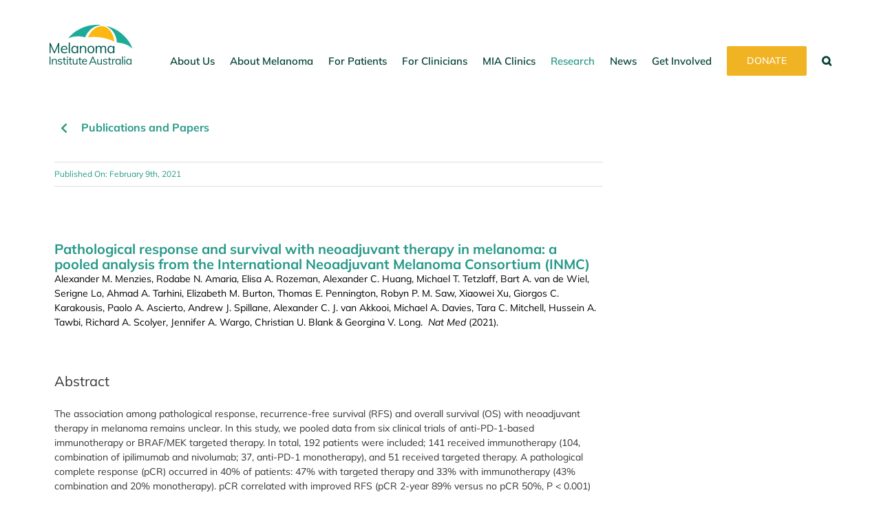

--- FILE ---
content_type: text/html; charset=UTF-8
request_url: https://melanoma.org.au/paper/pathological-response-and-survival-with-neoadjuvant-therapy-in-melanoma-a-pooled-analysis-from-the-international-neoadjuvant-melanoma-consortium-inmc/
body_size: 28097
content:
<!DOCTYPE html>
<html class="avada-html-layout-wide avada-html-header-position-top avada-is-100-percent-template" lang="en-AU" prefix="og: http://ogp.me/ns# fb: http://ogp.me/ns/fb#">
<head>
	<meta http-equiv="X-UA-Compatible" content="IE=edge" />
	<meta http-equiv="Content-Type" content="text/html; charset=utf-8"/>
	<meta name="viewport" content="width=device-width, initial-scale=1" />
	<meta name='robots' content='index, follow, max-image-preview:large, max-snippet:-1, max-video-preview:-1' />

	<!-- This site is optimized with the Yoast SEO Premium plugin v26.7 (Yoast SEO v26.9) - https://yoast.com/product/yoast-seo-premium-wordpress/ -->
	<title>Melanoma Institute Australia</title>
	<meta name="description" content="Pathological response and survival with neoadjuvant therapy in melanoma: a pooled analysis from the International Neoadjuvant Melanoma Consortium (INMC)" />
	<link rel="canonical" href="https://melanoma.org.au/paper/pathological-response-and-survival-with-neoadjuvant-therapy-in-melanoma-a-pooled-analysis-from-the-international-neoadjuvant-melanoma-consortium-inmc/" />
	<meta property="og:locale" content="en_US" />
	<meta property="og:type" content="article" />
	<meta property="og:title" content="Pathological response and survival with neoadjuvant therapy in melanoma: a pooled analysis from the International Neoadjuvant Melanoma Consortium (INMC)" />
	<meta property="og:description" content="Pathological response and survival with neoadjuvant therapy in melanoma: a pooled analysis from the International Neoadjuvant Melanoma Consortium (INMC)" />
	<meta property="og:url" content="https://melanoma.org.au/paper/pathological-response-and-survival-with-neoadjuvant-therapy-in-melanoma-a-pooled-analysis-from-the-international-neoadjuvant-melanoma-consortium-inmc/" />
	<meta property="og:site_name" content="Melanoma Institute Australia" />
	<meta property="article:publisher" content="https://www.facebook.com/MelanomaInstituteAustralia/" />
	<meta property="article:modified_time" content="2022-06-09T00:58:09+00:00" />
	<meta property="og:image" content="https://melanoma.org.au/wp-content/uploads/2025/10/MIA-logo-1200-x-675-px.jpg" />
	<meta property="og:image:width" content="1200" />
	<meta property="og:image:height" content="675" />
	<meta property="og:image:type" content="image/jpeg" />
	<meta name="twitter:card" content="summary_large_image" />
	<meta name="twitter:site" content="@MelanomaAus" />
	<meta name="twitter:label1" content="Est. reading time" />
	<meta name="twitter:data1" content="5 minutes" />
	<script type="application/ld+json" class="yoast-schema-graph">{"@context":"https://schema.org","@graph":[{"@type":"WebPage","@id":"https://melanoma.org.au/paper/pathological-response-and-survival-with-neoadjuvant-therapy-in-melanoma-a-pooled-analysis-from-the-international-neoadjuvant-melanoma-consortium-inmc/","url":"https://melanoma.org.au/paper/pathological-response-and-survival-with-neoadjuvant-therapy-in-melanoma-a-pooled-analysis-from-the-international-neoadjuvant-melanoma-consortium-inmc/","name":"Melanoma Institute Australia","isPartOf":{"@id":"https://melanoma.org.au/#website"},"datePublished":"2021-02-08T23:02:21+00:00","dateModified":"2022-06-09T00:58:09+00:00","description":"Pathological response and survival with neoadjuvant therapy in melanoma: a pooled analysis from the International Neoadjuvant Melanoma Consortium (INMC)","breadcrumb":{"@id":"https://melanoma.org.au/paper/pathological-response-and-survival-with-neoadjuvant-therapy-in-melanoma-a-pooled-analysis-from-the-international-neoadjuvant-melanoma-consortium-inmc/#breadcrumb"},"inLanguage":"en-AU","potentialAction":[{"@type":"ReadAction","target":["https://melanoma.org.au/paper/pathological-response-and-survival-with-neoadjuvant-therapy-in-melanoma-a-pooled-analysis-from-the-international-neoadjuvant-melanoma-consortium-inmc/"]}]},{"@type":"BreadcrumbList","@id":"https://melanoma.org.au/paper/pathological-response-and-survival-with-neoadjuvant-therapy-in-melanoma-a-pooled-analysis-from-the-international-neoadjuvant-melanoma-consortium-inmc/#breadcrumb","itemListElement":[{"@type":"ListItem","position":1,"name":"Home","item":"https://melanoma.org.au/"},{"@type":"ListItem","position":2,"name":"Papers","item":"https://melanoma.org.au/paper/"},{"@type":"ListItem","position":3,"name":"Pathological response and survival with neoadjuvant therapy in melanoma: a pooled analysis from the International Neoadjuvant Melanoma Consortium (INMC)"}]},{"@type":"WebSite","@id":"https://melanoma.org.au/#website","url":"https://melanoma.org.au/","name":"Melanoma Institute Australia","description":"Our mission is zero deaths from melanoma this decade through world-class research, treatment and education.","publisher":{"@id":"https://melanoma.org.au/#organization"},"alternateName":"MIA","potentialAction":[{"@type":"SearchAction","target":{"@type":"EntryPoint","urlTemplate":"https://melanoma.org.au/?s={search_term_string}"},"query-input":{"@type":"PropertyValueSpecification","valueRequired":true,"valueName":"search_term_string"}}],"inLanguage":"en-AU"},{"@type":"Organization","@id":"https://melanoma.org.au/#organization","name":"Melanoma Institute Australia","alternateName":"MIA","url":"https://melanoma.org.au/","logo":{"@type":"ImageObject","inLanguage":"en-AU","@id":"https://melanoma.org.au/#/schema/logo/image/","url":"https://melanoma.org.au/wp-content/uploads/2025/10/MIA-logo-696-x-696-px.jpg","contentUrl":"https://melanoma.org.au/wp-content/uploads/2025/10/MIA-logo-696-x-696-px.jpg","width":696,"height":696,"caption":"Melanoma Institute Australia"},"image":{"@id":"https://melanoma.org.au/#/schema/logo/image/"},"sameAs":["https://www.facebook.com/MelanomaInstituteAustralia/","https://x.com/MelanomaAus","https://www.instagram.com/melanomainstituteau/","https://www.linkedin.com/company/melanoma-institute-australia/"],"description":"Melanoma Institute Australia (MIA) is at the forefront of global advances in melanoma research and treatment. We are a non-proﬁt organisation dedicated to preventing and curing melanoma through innovative world-class research, treatment and education programs. Our mission is zero deaths from melanoma this decade.","email":"info@melanoma.org.au","telephone":"02 9911 7200","legalName":"Melanoma Institute Australia","foundingDate":"2007-02-05","taxID":"35123321148","numberOfEmployees":{"@type":"QuantitativeValue","minValue":"51","maxValue":"200"},"publishingPrinciples":"https://melanoma.org.au/about-us/","ownershipFundingInfo":"https://melanoma.org.au/about-us/","actionableFeedbackPolicy":"https://melanoma.org.au/about-us/","ethicsPolicy":"https://melanoma.org.au/about-us/work-with-us/","diversityPolicy":"https://melanoma.org.au/about-us/work-with-us/","diversityStaffingReport":"https://melanoma.org.au/about-us/work-with-us/"}]}</script>
	<!-- / Yoast SEO Premium plugin. -->


<link rel='dns-prefetch' href='//js.hs-scripts.com' />
<link rel="alternate" type="application/rss+xml" title="Melanoma Institute Australia &raquo; Feed" href="https://melanoma.org.au/feed/" />
<link rel="alternate" type="application/rss+xml" title="Melanoma Institute Australia &raquo; Comments Feed" href="https://melanoma.org.au/comments/feed/" />
<link rel="alternate" type="text/calendar" title="Melanoma Institute Australia &raquo; iCal Feed" href="https://melanoma.org.au/events/?ical=1" />
								<link rel="icon" href="https://melanoma.org.au/wp-content/uploads/2021/09/mia-favicon-64.png" type="image/png" />
		
					<!-- Apple Touch Icon -->
						<link rel="apple-touch-icon" sizes="180x180" href="https://melanoma.org.au/wp-content/uploads/2021/09/mia-favicon-180.png" type="image/png">
		
					<!-- Android Icon -->
						<link rel="icon" sizes="192x192" href="https://melanoma.org.au/wp-content/uploads/2021/09/mia-favicon-120.png" type="image/png">
		
					<!-- MS Edge Icon -->
						<meta name="msapplication-TileImage" content="https://melanoma.org.au/wp-content/uploads/2021/09/mia-favicon-152.png" type="image/png">
				<link rel="alternate" title="oEmbed (JSON)" type="application/json+oembed" href="https://melanoma.org.au/wp-json/oembed/1.0/embed?url=https%3A%2F%2Fmelanoma.org.au%2Fpaper%2Fpathological-response-and-survival-with-neoadjuvant-therapy-in-melanoma-a-pooled-analysis-from-the-international-neoadjuvant-melanoma-consortium-inmc%2F" />
<link rel="alternate" title="oEmbed (XML)" type="text/xml+oembed" href="https://melanoma.org.au/wp-json/oembed/1.0/embed?url=https%3A%2F%2Fmelanoma.org.au%2Fpaper%2Fpathological-response-and-survival-with-neoadjuvant-therapy-in-melanoma-a-pooled-analysis-from-the-international-neoadjuvant-melanoma-consortium-inmc%2F&#038;format=xml" />
					<meta name="description" content="Abstract
The association among pathological response, recurrence-free survival (RFS) and overall survival (OS) with neoadjuvant therapy in melanoma remains unclear. In this study, we pooled data from six clinical trials of anti-PD-1-based immunotherapy or BRAF/MEK targeted therapy. In total, 192 patients were included; 141 received immunotherapy (104, combination of ipilimumab and nivolumab; 37, anti-PD-1 monotherapy),"/>
				
		<meta property="og:locale" content="en_AU"/>
		<meta property="og:type" content="article"/>
		<meta property="og:site_name" content="Melanoma Institute Australia"/>
		<meta property="og:title" content="Melanoma Institute Australia"/>
				<meta property="og:description" content="Abstract
The association among pathological response, recurrence-free survival (RFS) and overall survival (OS) with neoadjuvant therapy in melanoma remains unclear. In this study, we pooled data from six clinical trials of anti-PD-1-based immunotherapy or BRAF/MEK targeted therapy. In total, 192 patients were included; 141 received immunotherapy (104, combination of ipilimumab and nivolumab; 37, anti-PD-1 monotherapy),"/>
				<meta property="og:url" content="https://melanoma.org.au/paper/pathological-response-and-survival-with-neoadjuvant-therapy-in-melanoma-a-pooled-analysis-from-the-international-neoadjuvant-melanoma-consortium-inmc/"/>
													<meta property="article:modified_time" content="2022-06-09T00:58:09+11:00"/>
											<meta property="og:image" content="https://melanoma.org.au/wp-content/uploads/2021/09/mia-logo-colour.svg"/>
		<meta property="og:image:width" content="3691"/>
		<meta property="og:image:height" content="1777"/>
		<meta property="og:image:type" content="image/svg+xml"/>
				<style id='wp-img-auto-sizes-contain-inline-css' type='text/css'>
img:is([sizes=auto i],[sizes^="auto," i]){contain-intrinsic-size:3000px 1500px}
/*# sourceURL=wp-img-auto-sizes-contain-inline-css */
</style>
<link rel='stylesheet' id='tribe-events-pro-mini-calendar-block-styles-css' href='https://melanoma.org.au/wp-content/plugins/events-calendar-pro/build/css/tribe-events-pro-mini-calendar-block.css' type='text/css' media='all' />
<style id='wp-emoji-styles-inline-css' type='text/css'>

	img.wp-smiley, img.emoji {
		display: inline !important;
		border: none !important;
		box-shadow: none !important;
		height: 1em !important;
		width: 1em !important;
		margin: 0 0.07em !important;
		vertical-align: -0.1em !important;
		background: none !important;
		padding: 0 !important;
	}
/*# sourceURL=wp-emoji-styles-inline-css */
</style>
<link rel='stylesheet' id='dflip-style-css' href='https://melanoma.org.au/wp-content/plugins/3d-flipbook-dflip-lite/assets/css/dflip.min.css' type='text/css' media='all' />
<link rel='stylesheet' id='child-style-css' href='https://melanoma.org.au/wp-content/themes/mia/style.css' type='text/css' media='all' />
<link rel='stylesheet' id='fusion-dynamic-css-css' href='https://melanoma.org.au/wp-content/uploads/fusion-styles/2da9fc8f456e54e23bf26ec295e41ca0.min.css' type='text/css' media='all' />
<script type="text/javascript" src="https://melanoma.org.au/wp-includes/js/jquery/jquery.min.js" id="jquery-core-js"></script>
<script type="text/javascript" src="https://melanoma.org.au/wp-includes/js/jquery/jquery-migrate.min.js" id="jquery-migrate-js"></script>
<link rel="https://api.w.org/" href="https://melanoma.org.au/wp-json/" /><link rel="alternate" title="JSON" type="application/json" href="https://melanoma.org.au/wp-json/wp/v2/paper/5350" /><link rel="EditURI" type="application/rsd+xml" title="RSD" href="https://melanoma.org.au/xmlrpc.php?rsd" />

<link rel='shortlink' href='https://melanoma.org.au/?p=5350' />
			<!-- DO NOT COPY THIS SNIPPET! Start of Page Analytics Tracking for HubSpot WordPress plugin v11.3.37-->
			<script class="hsq-set-content-id" data-content-id="blog-post">
				var _hsq = _hsq || [];
				_hsq.push(["setContentType", "blog-post"]);
			</script>
			<!-- DO NOT COPY THIS SNIPPET! End of Page Analytics Tracking for HubSpot WordPress plugin -->
			<meta name="et-api-version" content="v1"><meta name="et-api-origin" content="https://melanoma.org.au"><link rel="https://theeventscalendar.com/" href="https://melanoma.org.au/wp-json/tribe/tickets/v1/" /><meta name="tec-api-version" content="v1"><meta name="tec-api-origin" content="https://melanoma.org.au"><link rel="alternate" href="https://melanoma.org.au/wp-json/tribe/events/v1/" /><style type="text/css" id="css-fb-visibility">@media screen and (max-width: 640px){.fusion-no-small-visibility{display:none !important;}body .sm-text-align-center{text-align:center !important;}body .sm-text-align-left{text-align:left !important;}body .sm-text-align-right{text-align:right !important;}body .sm-text-align-justify{text-align:justify !important;}body .sm-flex-align-center{justify-content:center !important;}body .sm-flex-align-flex-start{justify-content:flex-start !important;}body .sm-flex-align-flex-end{justify-content:flex-end !important;}body .sm-mx-auto{margin-left:auto !important;margin-right:auto !important;}body .sm-ml-auto{margin-left:auto !important;}body .sm-mr-auto{margin-right:auto !important;}body .fusion-absolute-position-small{position:absolute;width:100%;}.awb-sticky.awb-sticky-small{ position: sticky; top: var(--awb-sticky-offset,0); }}@media screen and (min-width: 641px) and (max-width: 1024px){.fusion-no-medium-visibility{display:none !important;}body .md-text-align-center{text-align:center !important;}body .md-text-align-left{text-align:left !important;}body .md-text-align-right{text-align:right !important;}body .md-text-align-justify{text-align:justify !important;}body .md-flex-align-center{justify-content:center !important;}body .md-flex-align-flex-start{justify-content:flex-start !important;}body .md-flex-align-flex-end{justify-content:flex-end !important;}body .md-mx-auto{margin-left:auto !important;margin-right:auto !important;}body .md-ml-auto{margin-left:auto !important;}body .md-mr-auto{margin-right:auto !important;}body .fusion-absolute-position-medium{position:absolute;width:100%;}.awb-sticky.awb-sticky-medium{ position: sticky; top: var(--awb-sticky-offset,0); }}@media screen and (min-width: 1025px){.fusion-no-large-visibility{display:none !important;}body .lg-text-align-center{text-align:center !important;}body .lg-text-align-left{text-align:left !important;}body .lg-text-align-right{text-align:right !important;}body .lg-text-align-justify{text-align:justify !important;}body .lg-flex-align-center{justify-content:center !important;}body .lg-flex-align-flex-start{justify-content:flex-start !important;}body .lg-flex-align-flex-end{justify-content:flex-end !important;}body .lg-mx-auto{margin-left:auto !important;margin-right:auto !important;}body .lg-ml-auto{margin-left:auto !important;}body .lg-mr-auto{margin-right:auto !important;}body .fusion-absolute-position-large{position:absolute;width:100%;}.awb-sticky.awb-sticky-large{ position: sticky; top: var(--awb-sticky-offset,0); }}</style><meta name="generator" content="Powered by Slider Revolution 6.7.39 - responsive, Mobile-Friendly Slider Plugin for WordPress with comfortable drag and drop interface." />
<script>function setREVStartSize(e){
			//window.requestAnimationFrame(function() {
				window.RSIW = window.RSIW===undefined ? window.innerWidth : window.RSIW;
				window.RSIH = window.RSIH===undefined ? window.innerHeight : window.RSIH;
				try {
					var pw = document.getElementById(e.c).parentNode.offsetWidth,
						newh;
					pw = pw===0 || isNaN(pw) || (e.l=="fullwidth" || e.layout=="fullwidth") ? window.RSIW : pw;
					e.tabw = e.tabw===undefined ? 0 : parseInt(e.tabw);
					e.thumbw = e.thumbw===undefined ? 0 : parseInt(e.thumbw);
					e.tabh = e.tabh===undefined ? 0 : parseInt(e.tabh);
					e.thumbh = e.thumbh===undefined ? 0 : parseInt(e.thumbh);
					e.tabhide = e.tabhide===undefined ? 0 : parseInt(e.tabhide);
					e.thumbhide = e.thumbhide===undefined ? 0 : parseInt(e.thumbhide);
					e.mh = e.mh===undefined || e.mh=="" || e.mh==="auto" ? 0 : parseInt(e.mh,0);
					if(e.layout==="fullscreen" || e.l==="fullscreen")
						newh = Math.max(e.mh,window.RSIH);
					else{
						e.gw = Array.isArray(e.gw) ? e.gw : [e.gw];
						for (var i in e.rl) if (e.gw[i]===undefined || e.gw[i]===0) e.gw[i] = e.gw[i-1];
						e.gh = e.el===undefined || e.el==="" || (Array.isArray(e.el) && e.el.length==0)? e.gh : e.el;
						e.gh = Array.isArray(e.gh) ? e.gh : [e.gh];
						for (var i in e.rl) if (e.gh[i]===undefined || e.gh[i]===0) e.gh[i] = e.gh[i-1];
											
						var nl = new Array(e.rl.length),
							ix = 0,
							sl;
						e.tabw = e.tabhide>=pw ? 0 : e.tabw;
						e.thumbw = e.thumbhide>=pw ? 0 : e.thumbw;
						e.tabh = e.tabhide>=pw ? 0 : e.tabh;
						e.thumbh = e.thumbhide>=pw ? 0 : e.thumbh;
						for (var i in e.rl) nl[i] = e.rl[i]<window.RSIW ? 0 : e.rl[i];
						sl = nl[0];
						for (var i in nl) if (sl>nl[i] && nl[i]>0) { sl = nl[i]; ix=i;}
						var m = pw>(e.gw[ix]+e.tabw+e.thumbw) ? 1 : (pw-(e.tabw+e.thumbw)) / (e.gw[ix]);
						newh =  (e.gh[ix] * m) + (e.tabh + e.thumbh);
					}
					var el = document.getElementById(e.c);
					if (el!==null && el) el.style.height = newh+"px";
					el = document.getElementById(e.c+"_wrapper");
					if (el!==null && el) {
						el.style.height = newh+"px";
						el.style.display = "block";
					}
				} catch(e){
					console.log("Failure at Presize of Slider:" + e)
				}
			//});
		  };</script>
		<script type="text/javascript">
			var doc = document.documentElement;
			doc.setAttribute( 'data-useragent', navigator.userAgent );
		</script>
		<!--  Google Tag Manager -->

<script>(function(w,d,s,l,i){w[l]=w[l]||[];w[l].push({'gtm.start':

new
Date().getTime(),event:'gtm.js'});var
 f=d.getElementsByTagName(s)[0],

j=d.createElement(s),dl=l!='dataLayer'?'&l='+l:'';j.async=true;j.src=

'https://www.googletagmanager.com/gtm.js?id='+i+dl;f.parentNode.insertBefore(j,f);

})(window,document,'script','dataLayer','GTM-WMZ64L');</script>

<!-- End Google Tag Manager -->
	<!-- Facebook Pixel Code -->
<script>
!function(f,b,e,v,n,t,s)
{if(f.fbq)return;n=f.fbq=function(){n.callMethod?
n.callMethod.apply(n,arguments):n.queue.push(arguments)};
if(!f._fbq)f._fbq=n;n.push=n;n.loaded=!0;n.version='2.0';
n.queue=[];t=b.createElement(e);t.async=!0;
t.src=v;s=b.getElementsByTagName(e)[0];
s.parentNode.insertBefore(t,s)}(window,document,'script',
'https://connect.facebook.net/en_US/fbevents.js');
 fbq('init', '808054322718504'); 
fbq('track', 'PageView');
</script>
<noscript>
 <img height="1" width="1" 
src="https://www.facebook.com/tr?id=808054322718504&ev=PageView
&noscript=1"/>
</noscript>
<!-- End Facebook Pixel Code --><style id='global-styles-inline-css' type='text/css'>
:root{--wp--preset--aspect-ratio--square: 1;--wp--preset--aspect-ratio--4-3: 4/3;--wp--preset--aspect-ratio--3-4: 3/4;--wp--preset--aspect-ratio--3-2: 3/2;--wp--preset--aspect-ratio--2-3: 2/3;--wp--preset--aspect-ratio--16-9: 16/9;--wp--preset--aspect-ratio--9-16: 9/16;--wp--preset--color--black: #000000;--wp--preset--color--cyan-bluish-gray: #abb8c3;--wp--preset--color--white: #ffffff;--wp--preset--color--pale-pink: #f78da7;--wp--preset--color--vivid-red: #cf2e2e;--wp--preset--color--luminous-vivid-orange: #ff6900;--wp--preset--color--luminous-vivid-amber: #fcb900;--wp--preset--color--light-green-cyan: #7bdcb5;--wp--preset--color--vivid-green-cyan: #00d084;--wp--preset--color--pale-cyan-blue: #8ed1fc;--wp--preset--color--vivid-cyan-blue: #0693e3;--wp--preset--color--vivid-purple: #9b51e0;--wp--preset--color--awb-color-1: #279989;--wp--preset--color--awb-color-2: #014035;--wp--preset--color--awb-color-3: #070838;--wp--preset--color--awb-color-4: #f0b323;--wp--preset--color--awb-color-5: #e5fce0;--wp--preset--color--awb-color-6: #ccf0e9;--wp--preset--color--awb-color-7: #f9f2e4;--wp--preset--color--awb-color-8: #f9e2cd;--wp--preset--color--awb-color-custom-10: #edfaf8;--wp--preset--color--awb-color-custom-13: #333333;--wp--preset--color--awb-color-custom-14: #cee5ef;--wp--preset--color--awb-color-custom-15: #ffffff;--wp--preset--color--awb-color-custom-16: #000000;--wp--preset--color--awb-color-custom-1: #339888;--wp--preset--color--awb-color-custom-2: #f6f6f6;--wp--preset--color--awb-color-custom-3: #e8e8e8;--wp--preset--color--awb-color-custom-4: #c10077;--wp--preset--gradient--vivid-cyan-blue-to-vivid-purple: linear-gradient(135deg,rgb(6,147,227) 0%,rgb(155,81,224) 100%);--wp--preset--gradient--light-green-cyan-to-vivid-green-cyan: linear-gradient(135deg,rgb(122,220,180) 0%,rgb(0,208,130) 100%);--wp--preset--gradient--luminous-vivid-amber-to-luminous-vivid-orange: linear-gradient(135deg,rgb(252,185,0) 0%,rgb(255,105,0) 100%);--wp--preset--gradient--luminous-vivid-orange-to-vivid-red: linear-gradient(135deg,rgb(255,105,0) 0%,rgb(207,46,46) 100%);--wp--preset--gradient--very-light-gray-to-cyan-bluish-gray: linear-gradient(135deg,rgb(238,238,238) 0%,rgb(169,184,195) 100%);--wp--preset--gradient--cool-to-warm-spectrum: linear-gradient(135deg,rgb(74,234,220) 0%,rgb(151,120,209) 20%,rgb(207,42,186) 40%,rgb(238,44,130) 60%,rgb(251,105,98) 80%,rgb(254,248,76) 100%);--wp--preset--gradient--blush-light-purple: linear-gradient(135deg,rgb(255,206,236) 0%,rgb(152,150,240) 100%);--wp--preset--gradient--blush-bordeaux: linear-gradient(135deg,rgb(254,205,165) 0%,rgb(254,45,45) 50%,rgb(107,0,62) 100%);--wp--preset--gradient--luminous-dusk: linear-gradient(135deg,rgb(255,203,112) 0%,rgb(199,81,192) 50%,rgb(65,88,208) 100%);--wp--preset--gradient--pale-ocean: linear-gradient(135deg,rgb(255,245,203) 0%,rgb(182,227,212) 50%,rgb(51,167,181) 100%);--wp--preset--gradient--electric-grass: linear-gradient(135deg,rgb(202,248,128) 0%,rgb(113,206,126) 100%);--wp--preset--gradient--midnight: linear-gradient(135deg,rgb(2,3,129) 0%,rgb(40,116,252) 100%);--wp--preset--font-size--small: 10.5px;--wp--preset--font-size--medium: 20px;--wp--preset--font-size--large: 21px;--wp--preset--font-size--x-large: 42px;--wp--preset--font-size--normal: 14px;--wp--preset--font-size--xlarge: 28px;--wp--preset--font-size--huge: 42px;--wp--preset--spacing--20: 0.44rem;--wp--preset--spacing--30: 0.67rem;--wp--preset--spacing--40: 1rem;--wp--preset--spacing--50: 1.5rem;--wp--preset--spacing--60: 2.25rem;--wp--preset--spacing--70: 3.38rem;--wp--preset--spacing--80: 5.06rem;--wp--preset--shadow--natural: 6px 6px 9px rgba(0, 0, 0, 0.2);--wp--preset--shadow--deep: 12px 12px 50px rgba(0, 0, 0, 0.4);--wp--preset--shadow--sharp: 6px 6px 0px rgba(0, 0, 0, 0.2);--wp--preset--shadow--outlined: 6px 6px 0px -3px rgb(255, 255, 255), 6px 6px rgb(0, 0, 0);--wp--preset--shadow--crisp: 6px 6px 0px rgb(0, 0, 0);}:where(.is-layout-flex){gap: 0.5em;}:where(.is-layout-grid){gap: 0.5em;}body .is-layout-flex{display: flex;}.is-layout-flex{flex-wrap: wrap;align-items: center;}.is-layout-flex > :is(*, div){margin: 0;}body .is-layout-grid{display: grid;}.is-layout-grid > :is(*, div){margin: 0;}:where(.wp-block-columns.is-layout-flex){gap: 2em;}:where(.wp-block-columns.is-layout-grid){gap: 2em;}:where(.wp-block-post-template.is-layout-flex){gap: 1.25em;}:where(.wp-block-post-template.is-layout-grid){gap: 1.25em;}.has-black-color{color: var(--wp--preset--color--black) !important;}.has-cyan-bluish-gray-color{color: var(--wp--preset--color--cyan-bluish-gray) !important;}.has-white-color{color: var(--wp--preset--color--white) !important;}.has-pale-pink-color{color: var(--wp--preset--color--pale-pink) !important;}.has-vivid-red-color{color: var(--wp--preset--color--vivid-red) !important;}.has-luminous-vivid-orange-color{color: var(--wp--preset--color--luminous-vivid-orange) !important;}.has-luminous-vivid-amber-color{color: var(--wp--preset--color--luminous-vivid-amber) !important;}.has-light-green-cyan-color{color: var(--wp--preset--color--light-green-cyan) !important;}.has-vivid-green-cyan-color{color: var(--wp--preset--color--vivid-green-cyan) !important;}.has-pale-cyan-blue-color{color: var(--wp--preset--color--pale-cyan-blue) !important;}.has-vivid-cyan-blue-color{color: var(--wp--preset--color--vivid-cyan-blue) !important;}.has-vivid-purple-color{color: var(--wp--preset--color--vivid-purple) !important;}.has-black-background-color{background-color: var(--wp--preset--color--black) !important;}.has-cyan-bluish-gray-background-color{background-color: var(--wp--preset--color--cyan-bluish-gray) !important;}.has-white-background-color{background-color: var(--wp--preset--color--white) !important;}.has-pale-pink-background-color{background-color: var(--wp--preset--color--pale-pink) !important;}.has-vivid-red-background-color{background-color: var(--wp--preset--color--vivid-red) !important;}.has-luminous-vivid-orange-background-color{background-color: var(--wp--preset--color--luminous-vivid-orange) !important;}.has-luminous-vivid-amber-background-color{background-color: var(--wp--preset--color--luminous-vivid-amber) !important;}.has-light-green-cyan-background-color{background-color: var(--wp--preset--color--light-green-cyan) !important;}.has-vivid-green-cyan-background-color{background-color: var(--wp--preset--color--vivid-green-cyan) !important;}.has-pale-cyan-blue-background-color{background-color: var(--wp--preset--color--pale-cyan-blue) !important;}.has-vivid-cyan-blue-background-color{background-color: var(--wp--preset--color--vivid-cyan-blue) !important;}.has-vivid-purple-background-color{background-color: var(--wp--preset--color--vivid-purple) !important;}.has-black-border-color{border-color: var(--wp--preset--color--black) !important;}.has-cyan-bluish-gray-border-color{border-color: var(--wp--preset--color--cyan-bluish-gray) !important;}.has-white-border-color{border-color: var(--wp--preset--color--white) !important;}.has-pale-pink-border-color{border-color: var(--wp--preset--color--pale-pink) !important;}.has-vivid-red-border-color{border-color: var(--wp--preset--color--vivid-red) !important;}.has-luminous-vivid-orange-border-color{border-color: var(--wp--preset--color--luminous-vivid-orange) !important;}.has-luminous-vivid-amber-border-color{border-color: var(--wp--preset--color--luminous-vivid-amber) !important;}.has-light-green-cyan-border-color{border-color: var(--wp--preset--color--light-green-cyan) !important;}.has-vivid-green-cyan-border-color{border-color: var(--wp--preset--color--vivid-green-cyan) !important;}.has-pale-cyan-blue-border-color{border-color: var(--wp--preset--color--pale-cyan-blue) !important;}.has-vivid-cyan-blue-border-color{border-color: var(--wp--preset--color--vivid-cyan-blue) !important;}.has-vivid-purple-border-color{border-color: var(--wp--preset--color--vivid-purple) !important;}.has-vivid-cyan-blue-to-vivid-purple-gradient-background{background: var(--wp--preset--gradient--vivid-cyan-blue-to-vivid-purple) !important;}.has-light-green-cyan-to-vivid-green-cyan-gradient-background{background: var(--wp--preset--gradient--light-green-cyan-to-vivid-green-cyan) !important;}.has-luminous-vivid-amber-to-luminous-vivid-orange-gradient-background{background: var(--wp--preset--gradient--luminous-vivid-amber-to-luminous-vivid-orange) !important;}.has-luminous-vivid-orange-to-vivid-red-gradient-background{background: var(--wp--preset--gradient--luminous-vivid-orange-to-vivid-red) !important;}.has-very-light-gray-to-cyan-bluish-gray-gradient-background{background: var(--wp--preset--gradient--very-light-gray-to-cyan-bluish-gray) !important;}.has-cool-to-warm-spectrum-gradient-background{background: var(--wp--preset--gradient--cool-to-warm-spectrum) !important;}.has-blush-light-purple-gradient-background{background: var(--wp--preset--gradient--blush-light-purple) !important;}.has-blush-bordeaux-gradient-background{background: var(--wp--preset--gradient--blush-bordeaux) !important;}.has-luminous-dusk-gradient-background{background: var(--wp--preset--gradient--luminous-dusk) !important;}.has-pale-ocean-gradient-background{background: var(--wp--preset--gradient--pale-ocean) !important;}.has-electric-grass-gradient-background{background: var(--wp--preset--gradient--electric-grass) !important;}.has-midnight-gradient-background{background: var(--wp--preset--gradient--midnight) !important;}.has-small-font-size{font-size: var(--wp--preset--font-size--small) !important;}.has-medium-font-size{font-size: var(--wp--preset--font-size--medium) !important;}.has-large-font-size{font-size: var(--wp--preset--font-size--large) !important;}.has-x-large-font-size{font-size: var(--wp--preset--font-size--x-large) !important;}
/*# sourceURL=global-styles-inline-css */
</style>
<link rel='stylesheet' id='wp-block-library-css' href='https://melanoma.org.au/wp-includes/css/dist/block-library/style.min.css' type='text/css' media='all' />
<style id='wp-block-library-inline-css' type='text/css'>
/*wp_block_styles_on_demand_placeholder:69823d976962d*/
/*# sourceURL=wp-block-library-inline-css */
</style>
<style id='wp-block-library-theme-inline-css' type='text/css'>
.wp-block-audio :where(figcaption){color:#555;font-size:13px;text-align:center}.is-dark-theme .wp-block-audio :where(figcaption){color:#ffffffa6}.wp-block-audio{margin:0 0 1em}.wp-block-code{border:1px solid #ccc;border-radius:4px;font-family:Menlo,Consolas,monaco,monospace;padding:.8em 1em}.wp-block-embed :where(figcaption){color:#555;font-size:13px;text-align:center}.is-dark-theme .wp-block-embed :where(figcaption){color:#ffffffa6}.wp-block-embed{margin:0 0 1em}.blocks-gallery-caption{color:#555;font-size:13px;text-align:center}.is-dark-theme .blocks-gallery-caption{color:#ffffffa6}:root :where(.wp-block-image figcaption){color:#555;font-size:13px;text-align:center}.is-dark-theme :root :where(.wp-block-image figcaption){color:#ffffffa6}.wp-block-image{margin:0 0 1em}.wp-block-pullquote{border-bottom:4px solid;border-top:4px solid;color:currentColor;margin-bottom:1.75em}.wp-block-pullquote :where(cite),.wp-block-pullquote :where(footer),.wp-block-pullquote__citation{color:currentColor;font-size:.8125em;font-style:normal;text-transform:uppercase}.wp-block-quote{border-left:.25em solid;margin:0 0 1.75em;padding-left:1em}.wp-block-quote cite,.wp-block-quote footer{color:currentColor;font-size:.8125em;font-style:normal;position:relative}.wp-block-quote:where(.has-text-align-right){border-left:none;border-right:.25em solid;padding-left:0;padding-right:1em}.wp-block-quote:where(.has-text-align-center){border:none;padding-left:0}.wp-block-quote.is-large,.wp-block-quote.is-style-large,.wp-block-quote:where(.is-style-plain){border:none}.wp-block-search .wp-block-search__label{font-weight:700}.wp-block-search__button{border:1px solid #ccc;padding:.375em .625em}:where(.wp-block-group.has-background){padding:1.25em 2.375em}.wp-block-separator.has-css-opacity{opacity:.4}.wp-block-separator{border:none;border-bottom:2px solid;margin-left:auto;margin-right:auto}.wp-block-separator.has-alpha-channel-opacity{opacity:1}.wp-block-separator:not(.is-style-wide):not(.is-style-dots){width:100px}.wp-block-separator.has-background:not(.is-style-dots){border-bottom:none;height:1px}.wp-block-separator.has-background:not(.is-style-wide):not(.is-style-dots){height:2px}.wp-block-table{margin:0 0 1em}.wp-block-table td,.wp-block-table th{word-break:normal}.wp-block-table :where(figcaption){color:#555;font-size:13px;text-align:center}.is-dark-theme .wp-block-table :where(figcaption){color:#ffffffa6}.wp-block-video :where(figcaption){color:#555;font-size:13px;text-align:center}.is-dark-theme .wp-block-video :where(figcaption){color:#ffffffa6}.wp-block-video{margin:0 0 1em}:root :where(.wp-block-template-part.has-background){margin-bottom:0;margin-top:0;padding:1.25em 2.375em}
/*# sourceURL=/wp-includes/css/dist/block-library/theme.min.css */
</style>
<style id='classic-theme-styles-inline-css' type='text/css'>
/*! This file is auto-generated */
.wp-block-button__link{color:#fff;background-color:#32373c;border-radius:9999px;box-shadow:none;text-decoration:none;padding:calc(.667em + 2px) calc(1.333em + 2px);font-size:1.125em}.wp-block-file__button{background:#32373c;color:#fff;text-decoration:none}
/*# sourceURL=/wp-includes/css/classic-themes.min.css */
</style>
<link rel='stylesheet' id='rs-plugin-settings-css' href='//melanoma.org.au/wp-content/plugins/revslider/sr6/assets/css/rs6.css' type='text/css' media='all' />
<style id='rs-plugin-settings-inline-css' type='text/css'>
#rs-demo-id {}
/*# sourceURL=rs-plugin-settings-inline-css */
</style>
</head>

<body class="wp-singular paper-template-default single single-paper postid-5350 wp-theme-Avada wp-child-theme-mia tribe-no-js tec-no-tickets-on-recurring tec-no-rsvp-on-recurring fusion-image-hovers fusion-pagination-sizing fusion-button_type-flat fusion-button_span-no fusion-button_gradient-linear avada-image-rollover-circle-yes avada-image-rollover-yes avada-image-rollover-direction-left fusion-body ltr fusion-sticky-header no-tablet-sticky-header no-mobile-sticky-header no-mobile-slidingbar no-mobile-totop fusion-disable-outline fusion-sub-menu-fade mobile-logo-pos-center layout-wide-mode avada-has-boxed-modal-shadow-none layout-scroll-offset-full avada-has-zero-margin-offset-top fusion-top-header menu-text-align-center mobile-menu-design-modern fusion-show-pagination-text fusion-header-layout-v1 avada-responsive avada-footer-fx-none avada-menu-highlight-style-bar fusion-search-form-classic fusion-main-menu-search-overlay fusion-avatar-square avada-dropdown-styles avada-blog-layout-grid avada-blog-archive-layout-medium avada-ec-not-100-width avada-ec-meta-layout-sidebar avada-header-shadow-no avada-menu-icon-position-left avada-has-mainmenu-dropdown-divider avada-has-mobile-menu-search avada-has-main-nav-search-icon avada-has-breadcrumb-mobile-hidden avada-has-titlebar-bar_and_content avada-has-pagination-padding avada-flyout-menu-direction-right avada-ec-views-v2 tribe-theme-Avada" data-awb-post-id="5350">
		<a class="skip-link screen-reader-text" href="#content">Skip to content</a>

	<div id="boxed-wrapper">
		
		<div id="wrapper" class="fusion-wrapper">
			<div id="home" style="position:relative;top:-1px;"></div>
							
					
			<header class="fusion-header-wrapper">
				<div class="fusion-header-v1 fusion-logo-alignment fusion-logo-center fusion-sticky-menu- fusion-sticky-logo- fusion-mobile-logo-  fusion-mobile-menu-design-modern">
					<div class="fusion-header-sticky-height"></div>
<div class="fusion-header">
	<div class="fusion-row">
					<div class="fusion-logo" data-margin-top="36px" data-margin-bottom="15px" data-margin-left="0px" data-margin-right="0px">
			<a class="fusion-logo-link"  href="https://melanoma.org.au/" >

						<!-- standard logo -->
			<img src="https://melanoma.org.au/wp-content/uploads/2021/09/mia-logo-colour.svg" srcset="https://melanoma.org.au/wp-content/uploads/2021/09/mia-logo-colour.svg 1x, https://melanoma.org.au/wp-content/uploads/2021/09/mia-logo-colour@2.svg 2x" width="3691" height="1777" style="max-height:1777px;height:auto;" alt="Melanoma Institute Australia Logo" data-retina_logo_url="https://melanoma.org.au/wp-content/uploads/2021/09/mia-logo-colour@2.svg" class="fusion-standard-logo" />

			
					</a>
		</div>		<nav class="fusion-main-menu" aria-label="Main Menu"><div class="fusion-overlay-search">		<form role="search" class="searchform fusion-search-form  fusion-search-form-classic" method="get" action="https://melanoma.org.au/">
			<div class="fusion-search-form-content">

				
				<div class="fusion-search-field search-field">
					<label><span class="screen-reader-text">Search for:</span>
													<input type="search" value="" name="s" class="s" placeholder="Search..." required aria-required="true" aria-label="Search..."/>
											</label>
				</div>
				<div class="fusion-search-button search-button">
					<input type="submit" class="fusion-search-submit searchsubmit" aria-label="Search" value="&#xf002;" />
									</div>

				
			</div>


			
		</form>
		<div class="fusion-search-spacer"></div><a href="#" role="button" aria-label="Close Search" class="fusion-close-search"></a></div><ul id="menu-main" class="fusion-menu"><li  id="menu-item-145"  class="menu-item menu-item-type-post_type menu-item-object-page menu-item-has-children menu-item-145 fusion-dropdown-menu"  data-item-id="145"><a  href="https://melanoma.org.au/about-us/" class="fusion-bar-highlight"><span class="menu-text">About Us</span></a><ul class="sub-menu"><li  id="menu-item-147"  class="menu-item menu-item-type-post_type menu-item-object-page menu-item-147 fusion-dropdown-submenu" ><a  href="https://melanoma.org.au/about-us/about-mia/" class="fusion-bar-highlight"><span>About MIA</span></a></li><li  id="menu-item-146"  class="menu-item menu-item-type-post_type menu-item-object-page menu-item-146 fusion-dropdown-submenu" ><a  href="https://melanoma.org.au/about-us/our-team/" class="fusion-bar-highlight"><span>Our Team</span></a></li><li  id="menu-item-151"  class="menu-item menu-item-type-post_type menu-item-object-page menu-item-151 fusion-dropdown-submenu" ><a  href="https://melanoma.org.au/about-us/our-ambassadors/" class="fusion-bar-highlight"><span>Our Ambassadors</span></a></li><li  id="menu-item-152"  class="menu-item menu-item-type-post_type menu-item-object-page menu-item-152 fusion-dropdown-submenu" ><a  href="https://melanoma.org.au/about-us/our-partners/" class="fusion-bar-highlight"><span>Our Partners</span></a></li><li  id="menu-item-153"  class="menu-item menu-item-type-post_type menu-item-object-page menu-item-153 fusion-dropdown-submenu" ><a  href="https://melanoma.org.au/about-us/annual-report/" class="fusion-bar-highlight"><span>Annual Report</span></a></li><li  id="menu-item-134"  class="menu-item menu-item-type-post_type menu-item-object-page menu-item-has-children menu-item-134 fusion-dropdown-submenu" ><a  href="https://melanoma.org.au/about-us/work-with-us/" class="fusion-bar-highlight"><span>Work with Us</span></a><ul class="sub-menu"><li  id="menu-item-1053"  class="menu-item menu-item-type-post_type menu-item-object-page menu-item-1053" ><a  href="https://melanoma.org.au/about-us/work-with-us/current-vacancies/" class="fusion-bar-highlight"><span>Current Vacancies</span></a></li><li  id="menu-item-1054"  class="menu-item menu-item-type-post_type menu-item-object-page menu-item-has-children menu-item-1054" ><a  href="https://melanoma.org.au/about-us/work-with-us/fellowships/" class="fusion-bar-highlight"><span>Fellowships</span></a><ul class="sub-menu"><li  id="menu-item-1332"  class="menu-item menu-item-type-post_type menu-item-object-page menu-item-1332" ><a  href="https://melanoma.org.au/about-us/work-with-us/fellowships/immuno-oncology-fellowship/" class="fusion-bar-highlight"><span>Immuno-Oncology</span></a></li><li  id="menu-item-1311"  class="menu-item menu-item-type-post_type menu-item-object-page menu-item-1311" ><a  href="https://melanoma.org.au/about-us/work-with-us/fellowships/melanoma-pathology/" class="fusion-bar-highlight"><span>Melanoma Pathology</span></a></li><li  id="menu-item-1333"  class="menu-item menu-item-type-post_type menu-item-object-page menu-item-1333" ><a  href="https://melanoma.org.au/about-us/work-with-us/fellowships/melanoma-and-surgical-oncology/" class="fusion-bar-highlight"><span>Melanoma and Surgical Oncology</span></a></li><li  id="menu-item-1331"  class="menu-item menu-item-type-post_type menu-item-object-page menu-item-1331" ><a  href="https://melanoma.org.au/about-us/work-with-us/fellowships/dermatology/" class="fusion-bar-highlight"><span>Dermatology</span></a></li></ul></li><li  id="menu-item-11067"  class="menu-item menu-item-type-post_type menu-item-object-page menu-item-11067" ><a  href="https://melanoma.org.au/about-us/work-with-us/observership-program/" class="fusion-bar-highlight"><span>MIA Observership Program</span></a></li><li  id="menu-item-1057"  class="menu-item menu-item-type-post_type menu-item-object-page menu-item-1057" ><a  href="https://melanoma.org.au/about-us/work-with-us/work-experience-internships/" class="fusion-bar-highlight"><span>Work Experience &#038; Internships</span></a></li><li  id="menu-item-1056"  class="menu-item menu-item-type-post_type menu-item-object-page menu-item-1056" ><a  href="https://melanoma.org.au/about-us/work-with-us/volunteering/" class="fusion-bar-highlight"><span>Volunteering</span></a></li></ul></li></ul></li><li  id="menu-item-154"  class="menu-item menu-item-type-post_type menu-item-object-page menu-item-has-children menu-item-154 fusion-dropdown-menu"  data-item-id="154"><a  href="https://melanoma.org.au/about-melanoma/" class="fusion-bar-highlight"><span class="menu-text">About Melanoma</span></a><ul class="sub-menu"><li  id="menu-item-155"  class="menu-item menu-item-type-post_type menu-item-object-page menu-item-155 fusion-dropdown-submenu" ><a  href="https://melanoma.org.au/about-melanoma/what-is-melanoma/" class="fusion-bar-highlight"><span>What is Melanoma?</span></a></li><li  id="menu-item-156"  class="menu-item menu-item-type-post_type menu-item-object-page menu-item-156 fusion-dropdown-submenu" ><a  href="https://melanoma.org.au/about-melanoma/melanoma-facts/" class="fusion-bar-highlight"><span>Melanoma Facts</span></a></li><li  id="menu-item-157"  class="menu-item menu-item-type-post_type menu-item-object-page menu-item-157 fusion-dropdown-submenu" ><a  href="https://melanoma.org.au/about-melanoma/how-to-prevent-melanoma/" class="fusion-bar-highlight"><span>How to Prevent Melanoma</span></a></li><li  id="menu-item-158"  class="menu-item menu-item-type-post_type menu-item-object-page menu-item-158 fusion-dropdown-submenu" ><a  href="https://melanoma.org.au/about-melanoma/checking-your-skin/" class="fusion-bar-highlight"><span>Checking Your Skin</span></a></li></ul></li><li  id="menu-item-159"  class="menu-item menu-item-type-post_type menu-item-object-page menu-item-has-children menu-item-159 fusion-dropdown-menu"  data-item-id="159"><a  href="https://melanoma.org.au/for-patients/" class="fusion-bar-highlight"><span class="menu-text">For Patients</span></a><ul class="sub-menu"><li  id="menu-item-162"  class="menu-item menu-item-type-post_type menu-item-object-page menu-item-162 fusion-dropdown-submenu" ><a  href="https://melanoma.org.au/for-patients/melanoma-diagnosis/" class="fusion-bar-highlight"><span>Melanoma Diagnosis</span></a></li><li  id="menu-item-163"  class="menu-item menu-item-type-post_type menu-item-object-page menu-item-163 fusion-dropdown-submenu" ><a  href="https://melanoma.org.au/for-patients/melanoma-treatment/" class="fusion-bar-highlight"><span>Melanoma Treatment</span></a></li><li  id="menu-item-160"  class="menu-item menu-item-type-post_type menu-item-object-page menu-item-160 fusion-dropdown-submenu" ><a  href="https://melanoma.org.au/for-patients/patient-information/" class="fusion-bar-highlight"><span>Patient Information</span></a></li><li  id="menu-item-164"  class="menu-item menu-item-type-post_type menu-item-object-page menu-item-164 fusion-dropdown-submenu" ><a  href="https://melanoma.org.au/for-patients/patient-support/" class="fusion-bar-highlight"><span>Patient Support</span></a></li><li  id="menu-item-165"  class="menu-item menu-item-type-post_type menu-item-object-page menu-item-165 fusion-dropdown-submenu" ><a  href="https://melanoma.org.au/for-patients/clinical-trials/" class="fusion-bar-highlight"><span>Clinical Trials</span></a></li><li  id="menu-item-166"  class="menu-item menu-item-type-post_type menu-item-object-page menu-item-166 fusion-dropdown-submenu" ><a  href="https://melanoma.org.au/for-patients/help-our-research/" class="fusion-bar-highlight"><span>Help Our Research</span></a></li></ul></li><li  id="menu-item-167"  class="menu-item menu-item-type-post_type menu-item-object-page menu-item-has-children menu-item-167 fusion-dropdown-menu"  data-item-id="167"><a  href="https://melanoma.org.au/for-clinicians/" class="fusion-bar-highlight"><span class="menu-text">For Clinicians</span></a><ul class="sub-menu"><li  id="menu-item-168"  class="menu-item menu-item-type-post_type menu-item-object-page menu-item-168 fusion-dropdown-submenu" ><a  href="https://melanoma.org.au/for-clinicians/referrals-to-mia/" class="fusion-bar-highlight"><span>Referrals to MIA</span></a></li><li  id="menu-item-169"  class="menu-item menu-item-type-post_type menu-item-object-page menu-item-169 fusion-dropdown-submenu" ><a  href="https://melanoma.org.au/for-clinicians/melanoma-education-portal/" class="fusion-bar-highlight"><span>Melanoma Education Portal</span></a></li><li  id="menu-item-10935"  class="menu-item menu-item-type-post_type menu-item-object-page menu-item-10935 fusion-dropdown-submenu" ><a  href="https://melanoma.org.au/for-clinicians/national-melanoma-nurses-program/" class="fusion-bar-highlight"><span>National Melanoma Nurses Program</span></a></li><li  id="menu-item-7326"  class="menu-item menu-item-type-post_type menu-item-object-page menu-item-7326 fusion-dropdown-submenu" ><a  href="https://melanoma.org.au/for-clinicians/upcoming-clinician-education-events/" class="fusion-bar-highlight"><span>Upcoming events</span></a></li><li  id="menu-item-172"  class="menu-item menu-item-type-post_type menu-item-object-page menu-item-172 fusion-dropdown-submenu" ><a  href="https://melanoma.org.au/for-clinicians/clinical-trials/" class="fusion-bar-highlight"><span>Clinical Trials</span></a></li><li  id="menu-item-174"  class="menu-item menu-item-type-post_type menu-item-object-page menu-item-174 fusion-dropdown-submenu" ><a  href="https://melanoma.org.au/for-clinicians/risk-calculators/" class="fusion-bar-highlight"><span>Risk Calculators</span></a></li><li  id="menu-item-173"  class="menu-item menu-item-type-post_type menu-item-object-page menu-item-173 fusion-dropdown-submenu" ><a  href="https://melanoma.org.au/for-clinicians/melanoma-ebooks/" class="fusion-bar-highlight"><span>Melanoma eBooks</span></a></li><li  id="menu-item-171"  class="menu-item menu-item-type-post_type menu-item-object-page menu-item-171 fusion-dropdown-submenu" ><a  href="https://melanoma.org.au/for-clinicians/resources-for-patients/" class="fusion-bar-highlight"><span>Resources for Patients</span></a></li><li  id="menu-item-175"  class="menu-item menu-item-type-post_type menu-item-object-page menu-item-175 fusion-dropdown-submenu" ><a  href="https://melanoma.org.au/for-clinicians/support-services/" class="fusion-bar-highlight"><span>Support Services</span></a></li></ul></li><li  id="menu-item-176"  class="menu-item menu-item-type-post_type menu-item-object-page menu-item-has-children menu-item-176 fusion-dropdown-menu"  data-item-id="176"><a  href="https://melanoma.org.au/mia-clinics/" class="fusion-bar-highlight"><span class="menu-text">MIA Clinics</span></a><ul class="sub-menu"><li  id="menu-item-177"  class="menu-item menu-item-type-post_type menu-item-object-page menu-item-177 fusion-dropdown-submenu" ><a  href="https://melanoma.org.au/mia-clinics/poche-centre/" class="fusion-bar-highlight"><span>Sydney – The Poche Centre</span></a></li><li  id="menu-item-2717"  class="menu-item menu-item-type-post_type menu-item-object-page menu-item-2717 fusion-dropdown-submenu" ><a  href="https://melanoma.org.au/mia-clinics/wagga-wagga/" class="fusion-bar-highlight"><span>Wagga Wagga</span></a></li></ul></li><li  id="menu-item-180"  class="menu-item menu-item-type-post_type menu-item-object-page menu-item-has-children menu-item-180 fusion-dropdown-menu"  data-item-id="180"><a  href="https://melanoma.org.au/research/" class="fusion-bar-highlight"><span class="menu-text">Research</span></a><ul class="sub-menu"><li  id="menu-item-182"  class="menu-item menu-item-type-post_type menu-item-object-page menu-item-182 fusion-dropdown-submenu" ><a  href="https://melanoma.org.au/research/our-research/" class="fusion-bar-highlight"><span>Our Research</span></a></li><li  id="menu-item-181"  class="menu-item menu-item-type-post_type menu-item-object-page menu-item-has-children menu-item-181 fusion-dropdown-submenu" ><a  href="https://melanoma.org.au/research/clinical-trials/" class="fusion-bar-highlight"><span>Clinical Trials</span></a><ul class="sub-menu"><li  id="menu-item-5748"  class="menu-item menu-item-type-post_type menu-item-object-page menu-item-5748" ><a  href="https://melanoma.org.au/research/clinical-trials/current-clinical-trials/" class="fusion-bar-highlight"><span>Current Clinical Trials</span></a></li><li  id="menu-item-5749"  class="menu-item menu-item-type-post_type menu-item-object-page menu-item-5749" ><a  href="https://melanoma.org.au/research/clinical-trials/abc-x-clinical-trial/" class="fusion-bar-highlight"><span>ABC-X Clinical Trial</span></a></li></ul></li><li  id="menu-item-7044"  class="menu-item menu-item-type-post_type menu-item-object-page menu-item-7044 fusion-dropdown-submenu" ><a  href="https://melanoma.org.au/research/personalised-immunotherapy-platform-pip/" class="fusion-bar-highlight"><span>Personalised Immunotherapy Platform (PIP)</span></a></li><li  id="menu-item-16668"  class="menu-item menu-item-type-post_type menu-item-object-page menu-item-16668 fusion-dropdown-submenu" ><a  href="https://melanoma.org.au/research/roadmap-targeted-skin-cancer-screening-program/" class="fusion-bar-highlight"><span>Roadmap for Targeted Skin Cancer Screening Program</span></a></li><li  id="menu-item-21208"  class="menu-item menu-item-type-post_type menu-item-object-page menu-item-21208 fusion-dropdown-submenu" ><a  href="https://melanoma.org.au/research/research_life/" class="fusion-bar-highlight"><span>Research Life</span></a></li><li  id="menu-item-183"  class="menu-item menu-item-type-post_type menu-item-object-page menu-item-183 fusion-dropdown-submenu" ><a  href="https://melanoma.org.au/research/research-projects/" class="fusion-bar-highlight"><span>Research Projects</span></a></li><li  id="menu-item-184"  class="menu-item menu-item-type-post_type menu-item-object-page menu-item-184 fusion-dropdown-submenu" ><a  href="https://melanoma.org.au/research/research-news/" class="fusion-bar-highlight"><span>Research News</span></a></li><li  id="menu-item-185"  class="menu-item menu-item-type-post_type menu-item-object-page menu-item-185 fusion-dropdown-submenu" ><a  href="https://melanoma.org.au/research/publications/" class="fusion-bar-highlight"><span>Publications and Papers</span></a></li><li  id="menu-item-2123"  class="menu-item menu-item-type-post_type menu-item-object-page menu-item-2123 fusion-dropdown-submenu" ><a  href="https://melanoma.org.au/research/conference-posters/" class="fusion-bar-highlight"><span>Conference Posters</span></a></li></ul></li><li  id="menu-item-186"  class="menu-item menu-item-type-post_type menu-item-object-page menu-item-186"  data-item-id="186"><a  href="https://melanoma.org.au/news/" class="fusion-bar-highlight"><span class="menu-text">News</span></a></li><li  id="menu-item-187"  class="menu-item menu-item-type-post_type menu-item-object-page menu-item-has-children menu-item-187 fusion-dropdown-menu"  data-item-id="187"><a  href="https://melanoma.org.au/get-involved/" class="fusion-bar-highlight"><span class="menu-text">Get Involved</span></a><ul class="sub-menu"><li  id="menu-item-191"  class="menu-item menu-item-type-post_type menu-item-object-page menu-item-191 fusion-dropdown-submenu" ><a  href="https://melanoma.org.au/get-involved/fundraise/" class="fusion-bar-highlight"><span>Fundraise</span></a></li><li  id="menu-item-21894"  class="menu-item menu-item-type-post_type menu-item-object-page menu-item-21894 fusion-dropdown-submenu" ><a  href="https://melanoma.org.au/research/upcoming-events/" class="fusion-bar-highlight"><span>Upcoming Events</span></a></li><li  id="menu-item-188"  class="menu-item menu-item-type-post_type menu-item-object-page menu-item-188 fusion-dropdown-submenu" ><a  href="https://melanoma.org.au/get-involved/melanoma-march/" class="fusion-bar-highlight"><span>Melanoma March</span></a></li><li  id="menu-item-189"  class="menu-item menu-item-type-post_type menu-item-object-page menu-item-189 fusion-dropdown-submenu" ><a  href="https://melanoma.org.au/get-involved/share-your-story/" class="fusion-bar-highlight"><span>Share Your Story</span></a></li><li  id="menu-item-196"  class="menu-item menu-item-type-post_type menu-item-object-page menu-item-196 fusion-dropdown-submenu" ><a  href="https://melanoma.org.au/get-involved/sunsafe-student-program/" class="fusion-bar-highlight"><span>SunSafe Student Program</span></a></li><li  id="menu-item-190"  class="menu-item menu-item-type-post_type menu-item-object-page menu-item-190 fusion-dropdown-submenu" ><a  href="https://melanoma.org.au/get-involved/awareness-resources/" class="fusion-bar-highlight"><span>Awareness Resources</span></a></li></ul></li><li  id="menu-item-4072"  class="menu-item menu-item-type-post_type menu-item-object-page menu-item-has-children menu-item-4072 fusion-dropdown-menu fusion-menu-item-button"  data-item-id="4072"><a  href="https://melanoma.org.au/donate/" class="fusion-bar-highlight"><span class="menu-text fusion-button button-default button-large">DONATE</span></a><ul class="sub-menu"><li  id="menu-item-1884"  class="menu-item menu-item-type-post_type menu-item-object-page menu-item-1884 fusion-dropdown-submenu" ><a  href="https://melanoma.org.au/donate/ways-to-donate/" class="fusion-bar-highlight"><span>Ways to Donate</span></a></li><li  id="menu-item-3226"  class="menu-item menu-item-type-post_type menu-item-object-page menu-item-3226 fusion-dropdown-submenu" ><a  href="https://melanoma.org.au/donate/make-a-donation/" class="fusion-bar-highlight"><span>Make a Donation</span></a></li><li  id="menu-item-200"  class="menu-item menu-item-type-post_type menu-item-object-page menu-item-200 fusion-dropdown-submenu" ><a  href="https://melanoma.org.au/donate/give-monthly/" class="fusion-bar-highlight"><span>Give Monthly</span></a></li><li  id="menu-item-132"  class="menu-item menu-item-type-post_type menu-item-object-page menu-item-132 fusion-dropdown-submenu" ><a  href="https://melanoma.org.au/donate/support-a-fundraiser/" class="fusion-bar-highlight"><span>Support a Fundraiser</span></a></li><li  id="menu-item-3223"  class="menu-item menu-item-type-post_type menu-item-object-page menu-item-3223 fusion-dropdown-submenu" ><a  href="https://melanoma.org.au/donate/set-up-a-tribute-page/" class="fusion-bar-highlight"><span>Set Up a Tribute Page</span></a></li><li  id="menu-item-131"  class="menu-item menu-item-type-post_type menu-item-object-page menu-item-131 fusion-dropdown-submenu" ><a  href="https://melanoma.org.au/donate/bequests/" class="fusion-bar-highlight"><span>Gift in Your Will</span></a></li></ul></li><li class="fusion-custom-menu-item fusion-main-menu-search fusion-search-overlay"><a class="fusion-main-menu-icon fusion-bar-highlight" href="#" aria-label="Search" data-title="Search" title="Search" role="button" aria-expanded="false"></a></li></ul></nav><div class="fusion-mobile-navigation"><ul id="menu-mobile-nav-jul22" class="fusion-mobile-menu"><li  id="menu-item-5815"  class="menu-item menu-item-type-post_type menu-item-object-page menu-item-has-children menu-item-5815 fusion-dropdown-menu"  data-item-id="5815"><a  href="https://melanoma.org.au/donate/" class="fusion-bar-highlight"><span class="menu-text">DONATE</span></a><ul class="sub-menu"><li  id="menu-item-5816"  class="menu-item menu-item-type-post_type menu-item-object-page menu-item-5816 fusion-dropdown-submenu" ><a  href="https://melanoma.org.au/donate/ways-to-donate/" class="fusion-bar-highlight"><span>Ways to Donate</span></a></li><li  id="menu-item-5817"  class="menu-item menu-item-type-post_type menu-item-object-page menu-item-5817 fusion-dropdown-submenu" ><a  href="https://melanoma.org.au/donate/make-a-donation/" class="fusion-bar-highlight"><span>Make a Donation</span></a></li><li  id="menu-item-5818"  class="menu-item menu-item-type-post_type menu-item-object-page menu-item-5818 fusion-dropdown-submenu" ><a  href="https://melanoma.org.au/donate/give-monthly/" class="fusion-bar-highlight"><span>Give Monthly</span></a></li><li  id="menu-item-5819"  class="menu-item menu-item-type-post_type menu-item-object-page menu-item-5819 fusion-dropdown-submenu" ><a  href="https://melanoma.org.au/donate/support-a-fundraiser/" class="fusion-bar-highlight"><span>Support a Fundraiser</span></a></li><li  id="menu-item-5820"  class="menu-item menu-item-type-post_type menu-item-object-page menu-item-5820 fusion-dropdown-submenu" ><a  href="https://melanoma.org.au/donate/set-up-a-tribute-page/" class="fusion-bar-highlight"><span>Set Up a Tribute Page</span></a></li><li  id="menu-item-5821"  class="menu-item menu-item-type-post_type menu-item-object-page menu-item-5821 fusion-dropdown-submenu" ><a  href="https://melanoma.org.au/donate/bequests/" class="fusion-bar-highlight"><span>Gift in Your Will</span></a></li></ul></li><li  id="menu-item-5750"  class="menu-item menu-item-type-post_type menu-item-object-page menu-item-has-children menu-item-5750 fusion-dropdown-menu"  data-item-id="5750"><a  href="https://melanoma.org.au/about-us/" class="fusion-bar-highlight"><span class="menu-text">About Us</span></a><ul class="sub-menu"><li  id="menu-item-5751"  class="menu-item menu-item-type-post_type menu-item-object-page menu-item-5751 fusion-dropdown-submenu" ><a  href="https://melanoma.org.au/about-us/about-mia/" class="fusion-bar-highlight"><span>About MIA</span></a></li><li  id="menu-item-5755"  class="menu-item menu-item-type-post_type menu-item-object-page menu-item-5755 fusion-dropdown-submenu" ><a  href="https://melanoma.org.au/about-us/our-team/" class="fusion-bar-highlight"><span>Our Team</span></a></li><li  id="menu-item-5756"  class="menu-item menu-item-type-post_type menu-item-object-page menu-item-5756 fusion-dropdown-submenu" ><a  href="https://melanoma.org.au/about-us/our-ambassadors/" class="fusion-bar-highlight"><span>Our Ambassadors</span></a></li><li  id="menu-item-5757"  class="menu-item menu-item-type-post_type menu-item-object-page menu-item-5757 fusion-dropdown-submenu" ><a  href="https://melanoma.org.au/about-us/our-partners/" class="fusion-bar-highlight"><span>Our Partners</span></a></li><li  id="menu-item-5758"  class="menu-item menu-item-type-post_type menu-item-object-page menu-item-5758 fusion-dropdown-submenu" ><a  href="https://melanoma.org.au/about-us/annual-report/" class="fusion-bar-highlight"><span>Annual Report</span></a></li><li  id="menu-item-5759"  class="menu-item menu-item-type-post_type menu-item-object-page menu-item-has-children menu-item-5759 fusion-dropdown-submenu" ><a  href="https://melanoma.org.au/about-us/work-with-us/" class="fusion-bar-highlight"><span>Work with Us</span></a><ul class="sub-menu"><li  id="menu-item-5760"  class="menu-item menu-item-type-post_type menu-item-object-page menu-item-5760" ><a  href="https://melanoma.org.au/about-us/work-with-us/current-vacancies/" class="fusion-bar-highlight"><span>Current Vacancies</span></a></li><li  id="menu-item-5761"  class="menu-item menu-item-type-post_type menu-item-object-page menu-item-has-children menu-item-5761" ><a  href="https://melanoma.org.au/about-us/work-with-us/fellowships/" class="fusion-bar-highlight"><span>Fellowships</span></a><ul class="sub-menu"><li  id="menu-item-5764"  class="menu-item menu-item-type-post_type menu-item-object-page menu-item-5764" ><a  href="https://melanoma.org.au/about-us/work-with-us/fellowships/immuno-oncology-fellowship/" class="fusion-bar-highlight"><span>Immuno-Oncology</span></a></li><li  id="menu-item-5762"  class="menu-item menu-item-type-post_type menu-item-object-page menu-item-5762" ><a  href="https://melanoma.org.au/about-us/work-with-us/fellowships/melanoma-pathology/" class="fusion-bar-highlight"><span>Melanoma Pathology</span></a></li><li  id="menu-item-5763"  class="menu-item menu-item-type-post_type menu-item-object-page menu-item-5763" ><a  href="https://melanoma.org.au/about-us/work-with-us/fellowships/melanoma-and-surgical-oncology/" class="fusion-bar-highlight"><span>Melanoma and Surgical Oncology</span></a></li><li  id="menu-item-5765"  class="menu-item menu-item-type-post_type menu-item-object-page menu-item-5765" ><a  href="https://melanoma.org.au/about-us/work-with-us/fellowships/dermatology/" class="fusion-bar-highlight"><span>Dermatology</span></a></li></ul></li><li  id="menu-item-11066"  class="menu-item menu-item-type-post_type menu-item-object-page menu-item-11066" ><a  href="https://melanoma.org.au/about-us/work-with-us/observership-program/" class="fusion-bar-highlight"><span>MIA Observership Program</span></a></li><li  id="menu-item-5768"  class="menu-item menu-item-type-post_type menu-item-object-page menu-item-5768" ><a  href="https://melanoma.org.au/about-us/work-with-us/work-experience-internships/" class="fusion-bar-highlight"><span>Work Experience &#038; Internships</span></a></li><li  id="menu-item-5767"  class="menu-item menu-item-type-post_type menu-item-object-page menu-item-5767" ><a  href="https://melanoma.org.au/about-us/work-with-us/volunteering/" class="fusion-bar-highlight"><span>Volunteering</span></a></li></ul></li></ul></li><li  id="menu-item-5769"  class="menu-item menu-item-type-post_type menu-item-object-page menu-item-has-children menu-item-5769 fusion-dropdown-menu"  data-item-id="5769"><a  href="https://melanoma.org.au/about-melanoma/" class="fusion-bar-highlight"><span class="menu-text">About Melanoma</span></a><ul class="sub-menu"><li  id="menu-item-5770"  class="menu-item menu-item-type-post_type menu-item-object-page menu-item-5770 fusion-dropdown-submenu" ><a  href="https://melanoma.org.au/about-melanoma/what-is-melanoma/" class="fusion-bar-highlight"><span>What is Melanoma?</span></a></li><li  id="menu-item-5771"  class="menu-item menu-item-type-post_type menu-item-object-page menu-item-5771 fusion-dropdown-submenu" ><a  href="https://melanoma.org.au/about-melanoma/melanoma-facts/" class="fusion-bar-highlight"><span>Melanoma Facts</span></a></li><li  id="menu-item-5772"  class="menu-item menu-item-type-post_type menu-item-object-page menu-item-5772 fusion-dropdown-submenu" ><a  href="https://melanoma.org.au/about-melanoma/how-to-prevent-melanoma/" class="fusion-bar-highlight"><span>How to Prevent Melanoma</span></a></li><li  id="menu-item-5773"  class="menu-item menu-item-type-post_type menu-item-object-page menu-item-5773 fusion-dropdown-submenu" ><a  href="https://melanoma.org.au/about-melanoma/checking-your-skin/" class="fusion-bar-highlight"><span>Checking Your Skin</span></a></li></ul></li><li  id="menu-item-5774"  class="menu-item menu-item-type-post_type menu-item-object-page menu-item-has-children menu-item-5774 fusion-dropdown-menu"  data-item-id="5774"><a  href="https://melanoma.org.au/for-patients/" class="fusion-bar-highlight"><span class="menu-text">For Patients</span></a><ul class="sub-menu"><li  id="menu-item-5775"  class="menu-item menu-item-type-post_type menu-item-object-page menu-item-5775 fusion-dropdown-submenu" ><a  href="https://melanoma.org.au/for-patients/melanoma-diagnosis/" class="fusion-bar-highlight"><span>Melanoma Diagnosis</span></a></li><li  id="menu-item-5776"  class="menu-item menu-item-type-post_type menu-item-object-page menu-item-5776 fusion-dropdown-submenu" ><a  href="https://melanoma.org.au/for-patients/melanoma-treatment/" class="fusion-bar-highlight"><span>Melanoma Treatment</span></a></li><li  id="menu-item-5777"  class="menu-item menu-item-type-post_type menu-item-object-page menu-item-5777 fusion-dropdown-submenu" ><a  href="https://melanoma.org.au/for-patients/patient-information/" class="fusion-bar-highlight"><span>Patient Information</span></a></li><li  id="menu-item-5778"  class="menu-item menu-item-type-post_type menu-item-object-page menu-item-5778 fusion-dropdown-submenu" ><a  href="https://melanoma.org.au/for-patients/patient-support/" class="fusion-bar-highlight"><span>Patient Support</span></a></li><li  id="menu-item-5779"  class="menu-item menu-item-type-post_type menu-item-object-page menu-item-5779 fusion-dropdown-submenu" ><a  href="https://melanoma.org.au/for-patients/clinical-trials/" class="fusion-bar-highlight"><span>Clinical Trials</span></a></li><li  id="menu-item-5780"  class="menu-item menu-item-type-post_type menu-item-object-page menu-item-5780 fusion-dropdown-submenu" ><a  href="https://melanoma.org.au/for-patients/help-our-research/" class="fusion-bar-highlight"><span>Help Our Research</span></a></li></ul></li><li  id="menu-item-5781"  class="menu-item menu-item-type-post_type menu-item-object-page menu-item-has-children menu-item-5781 fusion-dropdown-menu"  data-item-id="5781"><a  href="https://melanoma.org.au/for-clinicians/" class="fusion-bar-highlight"><span class="menu-text">For Clinicians</span></a><ul class="sub-menu"><li  id="menu-item-5782"  class="menu-item menu-item-type-post_type menu-item-object-page menu-item-5782 fusion-dropdown-submenu" ><a  href="https://melanoma.org.au/for-clinicians/referrals-to-mia/" class="fusion-bar-highlight"><span>Referrals to MIA</span></a></li><li  id="menu-item-5783"  class="menu-item menu-item-type-post_type menu-item-object-page menu-item-5783 fusion-dropdown-submenu" ><a  href="https://melanoma.org.au/for-clinicians/melanoma-education-portal/" class="fusion-bar-highlight"><span>Melanoma Education Portal</span></a></li><li  id="menu-item-10934"  class="menu-item menu-item-type-post_type menu-item-object-page menu-item-10934 fusion-dropdown-submenu" ><a  href="https://melanoma.org.au/for-clinicians/national-melanoma-nurses-program/" class="fusion-bar-highlight"><span>National Melanoma Nurses Program</span></a></li><li  id="menu-item-7327"  class="menu-item menu-item-type-post_type menu-item-object-page menu-item-7327 fusion-dropdown-submenu" ><a  href="https://melanoma.org.au/for-clinicians/upcoming-clinician-education-events/" class="fusion-bar-highlight"><span>Upcoming events</span></a></li><li  id="menu-item-5784"  class="menu-item menu-item-type-post_type menu-item-object-page menu-item-5784 fusion-dropdown-submenu" ><a  href="https://melanoma.org.au/for-clinicians/clinical-trials/" class="fusion-bar-highlight"><span>Clinical Trials</span></a></li><li  id="menu-item-5787"  class="menu-item menu-item-type-post_type menu-item-object-page menu-item-5787 fusion-dropdown-submenu" ><a  href="https://melanoma.org.au/for-clinicians/risk-calculators/" class="fusion-bar-highlight"><span>Risk Calculators</span></a></li><li  id="menu-item-5788"  class="menu-item menu-item-type-post_type menu-item-object-page menu-item-5788 fusion-dropdown-submenu" ><a  href="https://melanoma.org.au/for-clinicians/melanoma-ebooks/" class="fusion-bar-highlight"><span>Melanoma eBooks</span></a></li><li  id="menu-item-5789"  class="menu-item menu-item-type-post_type menu-item-object-page menu-item-5789 fusion-dropdown-submenu" ><a  href="https://melanoma.org.au/for-clinicians/resources-for-patients/" class="fusion-bar-highlight"><span>Resources for Patients</span></a></li><li  id="menu-item-5790"  class="menu-item menu-item-type-post_type menu-item-object-page menu-item-5790 fusion-dropdown-submenu" ><a  href="https://melanoma.org.au/for-clinicians/support-services/" class="fusion-bar-highlight"><span>Support Services</span></a></li></ul></li><li  id="menu-item-5791"  class="menu-item menu-item-type-post_type menu-item-object-page menu-item-has-children menu-item-5791 fusion-dropdown-menu"  data-item-id="5791"><a  href="https://melanoma.org.au/mia-clinics/" class="fusion-bar-highlight"><span class="menu-text">MIA Clinics</span></a><ul class="sub-menu"><li  id="menu-item-5792"  class="menu-item menu-item-type-post_type menu-item-object-page menu-item-5792 fusion-dropdown-submenu" ><a  href="https://melanoma.org.au/mia-clinics/poche-centre/" class="fusion-bar-highlight"><span>Sydney – The Poche Centre</span></a></li><li  id="menu-item-5794"  class="menu-item menu-item-type-post_type menu-item-object-page menu-item-5794 fusion-dropdown-submenu" ><a  href="https://melanoma.org.au/mia-clinics/wagga-wagga/" class="fusion-bar-highlight"><span>Wagga Wagga</span></a></li></ul></li><li  id="menu-item-5795"  class="menu-item menu-item-type-post_type menu-item-object-page menu-item-has-children menu-item-5795 fusion-dropdown-menu"  data-item-id="5795"><a  href="https://melanoma.org.au/research/" class="fusion-bar-highlight"><span class="menu-text">Research</span></a><ul class="sub-menu"><li  id="menu-item-5796"  class="menu-item menu-item-type-post_type menu-item-object-page menu-item-5796 fusion-dropdown-submenu" ><a  href="https://melanoma.org.au/research/our-research/" class="fusion-bar-highlight"><span>Our Research</span></a></li><li  id="menu-item-5797"  class="menu-item menu-item-type-post_type menu-item-object-page menu-item-has-children menu-item-5797 fusion-dropdown-submenu" ><a  href="https://melanoma.org.au/research/clinical-trials/" class="fusion-bar-highlight"><span>Clinical Trials</span></a><ul class="sub-menu"><li  id="menu-item-5785"  class="menu-item menu-item-type-post_type menu-item-object-page menu-item-5785" ><a  href="https://melanoma.org.au/research/clinical-trials/current-clinical-trials/" class="fusion-bar-highlight"><span>Current Clinical Trials</span></a></li><li  id="menu-item-5786"  class="menu-item menu-item-type-post_type menu-item-object-page menu-item-5786" ><a  href="https://melanoma.org.au/research/clinical-trials/abc-x-clinical-trial/" class="fusion-bar-highlight"><span>ABC-X Clinical Trial</span></a></li></ul></li><li  id="menu-item-7043"  class="menu-item menu-item-type-post_type menu-item-object-page menu-item-7043 fusion-dropdown-submenu" ><a  href="https://melanoma.org.au/research/personalised-immunotherapy-platform-pip/" class="fusion-bar-highlight"><span>Personalised Immunotherapy Platform (PIP)</span></a></li><li  id="menu-item-16669"  class="menu-item menu-item-type-post_type menu-item-object-page menu-item-16669 fusion-dropdown-submenu" ><a  href="https://melanoma.org.au/research/roadmap-targeted-skin-cancer-screening-program/" class="fusion-bar-highlight"><span>Roadmap for Targeted Skin Cancer Screening Program</span></a></li><li  id="menu-item-21210"  class="menu-item menu-item-type-post_type menu-item-object-page menu-item-21210 fusion-dropdown-submenu" ><a  href="https://melanoma.org.au/research/research_life/" class="fusion-bar-highlight"><span>Research Life</span></a></li><li  id="menu-item-5798"  class="menu-item menu-item-type-post_type menu-item-object-page menu-item-5798 fusion-dropdown-submenu" ><a  href="https://melanoma.org.au/research/research-projects/" class="fusion-bar-highlight"><span>Research Projects</span></a></li><li  id="menu-item-5799"  class="menu-item menu-item-type-post_type menu-item-object-page menu-item-5799 fusion-dropdown-submenu" ><a  href="https://melanoma.org.au/research/research-news/" class="fusion-bar-highlight"><span>Research News</span></a></li><li  id="menu-item-5800"  class="menu-item menu-item-type-post_type menu-item-object-page menu-item-5800 fusion-dropdown-submenu" ><a  href="https://melanoma.org.au/research/publications/" class="fusion-bar-highlight"><span>Publications and Papers</span></a></li><li  id="menu-item-5801"  class="menu-item menu-item-type-post_type menu-item-object-page menu-item-5801 fusion-dropdown-submenu" ><a  href="https://melanoma.org.au/research/conference-posters/" class="fusion-bar-highlight"><span>Conference Posters</span></a></li></ul></li><li  id="menu-item-5802"  class="menu-item menu-item-type-post_type menu-item-object-page menu-item-5802"  data-item-id="5802"><a  href="https://melanoma.org.au/news/" class="fusion-bar-highlight"><span class="menu-text">News</span></a></li><li  id="menu-item-5803"  class="menu-item menu-item-type-post_type menu-item-object-page menu-item-has-children menu-item-5803 fusion-dropdown-menu"  data-item-id="5803"><a  href="https://melanoma.org.au/get-involved/" class="fusion-bar-highlight"><span class="menu-text">Get Involved</span></a><ul class="sub-menu"><li  id="menu-item-5804"  class="menu-item menu-item-type-post_type menu-item-object-page menu-item-5804 fusion-dropdown-submenu" ><a  href="https://melanoma.org.au/get-involved/fundraise/" class="fusion-bar-highlight"><span>Fundraise</span></a></li><li  id="menu-item-5805"  class="menu-item menu-item-type-custom menu-item-object-custom menu-item-5805 fusion-dropdown-submenu" ><a  href="/events/" class="fusion-bar-highlight"><span>Upcoming Events</span></a></li><li  id="menu-item-5806"  class="menu-item menu-item-type-post_type menu-item-object-page menu-item-5806 fusion-dropdown-submenu" ><a  href="https://melanoma.org.au/get-involved/melanoma-march/" class="fusion-bar-highlight"><span>Melanoma March</span></a></li><li  id="menu-item-5808"  class="menu-item menu-item-type-post_type menu-item-object-page menu-item-5808 fusion-dropdown-submenu" ><a  href="https://melanoma.org.au/get-involved/share-your-story/" class="fusion-bar-highlight"><span>Share Your Story</span></a></li><li  id="menu-item-5813"  class="menu-item menu-item-type-post_type menu-item-object-page menu-item-5813 fusion-dropdown-submenu" ><a  href="https://melanoma.org.au/get-involved/sunsafe-student-program/" class="fusion-bar-highlight"><span>SunSafe Student Program</span></a></li><li  id="menu-item-5814"  class="menu-item menu-item-type-post_type menu-item-object-page menu-item-5814 fusion-dropdown-submenu" ><a  href="https://melanoma.org.au/get-involved/awareness-resources/" class="fusion-bar-highlight"><span>Awareness Resources</span></a></li></ul></li></ul></div>	<div class="fusion-mobile-menu-icons">
							<a href="#" class="fusion-icon awb-icon-bars" aria-label="Toggle mobile menu" aria-expanded="false"></a>
		
					<a href="#" class="fusion-icon awb-icon-search" aria-label="Toggle mobile search"></a>
		
		
			</div>

<nav class="fusion-mobile-nav-holder fusion-mobile-menu-text-align-left" aria-label="Main Menu Mobile"></nav>

		
<div class="fusion-clearfix"></div>
<div class="fusion-mobile-menu-search">
			<form role="search" class="searchform fusion-search-form  fusion-search-form-classic" method="get" action="https://melanoma.org.au/">
			<div class="fusion-search-form-content">

				
				<div class="fusion-search-field search-field">
					<label><span class="screen-reader-text">Search for:</span>
													<input type="search" value="" name="s" class="s" placeholder="Search..." required aria-required="true" aria-label="Search..."/>
											</label>
				</div>
				<div class="fusion-search-button search-button">
					<input type="submit" class="fusion-search-submit searchsubmit" aria-label="Search" value="&#xf002;" />
									</div>

				
			</div>


			
		</form>
		</div>
			</div>
</div>
				</div>
				<div class="fusion-clearfix"></div>
			</header>
								
							<div id="sliders-container" class="fusion-slider-visibility">
					</div>
				
					
							
			<section class="fusion-page-title-bar fusion-tb-page-title-bar"><div class="fusion-fullwidth fullwidth-box fusion-builder-row-1 fusion-flex-container nonhundred-percent-fullwidth non-hundred-percent-height-scrolling" style="--awb-border-radius-top-left:0px;--awb-border-radius-top-right:0px;--awb-border-radius-bottom-right:0px;--awb-border-radius-bottom-left:0px;--awb-padding-top:40px;--awb-padding-right:0px;--awb-padding-bottom:40px;--awb-padding-left:0px;--awb-margin-top:0px;--awb-margin-bottom:0px;--awb-flex-wrap:wrap;" ><div class="fusion-builder-row fusion-row fusion-flex-align-items-flex-start fusion-flex-justify-content-space-between fusion-flex-content-wrap" style="max-width:1181.44px;margin-left: calc(-4% / 2 );margin-right: calc(-4% / 2 );"><div class="fusion-layout-column fusion_builder_column fusion-builder-column-0 fusion-flex-column" style="--awb-padding-left:30px;--awb-bg-size:cover;--awb-width-large:70%;--awb-margin-top-large:0px;--awb-spacing-right-large:0px;--awb-margin-bottom-large:0px;--awb-spacing-left-large:0px;--awb-width-medium:70%;--awb-order-medium:0;--awb-spacing-right-medium:0px;--awb-spacing-left-medium:0px;--awb-width-small:100%;--awb-order-small:0;--awb-spacing-right-small:1.92%;--awb-spacing-left-small:1.92%;"><div class="fusion-column-wrapper fusion-column-has-shadow fusion-flex-justify-content-flex-start fusion-content-layout-column"><ul style="--awb-line-height:27.2px;--awb-icon-width:27.2px;--awb-icon-height:27.2px;--awb-icon-margin:11.2px;--awb-content-margin:38.4px;" class="fusion-checklist fusion-checklist-1 fusion-checklist-default type-icons"><li class="fusion-li-item" style=""><span class="icon-wrapper circle-no"><i class="fusion-li-icon fa-chevron-left fas" aria-hidden="true"></i></span><div class="fusion-li-item-content">
<p><strong><a href="https://melanoma.org.au/research/publications-and-papers/">Publications and Papers</a></strong></p>
</div></li></ul><div class="fusion-meta-tb fusion-meta-tb-1 floated" style="--awb-height:36px;--awb-margin-top:30px;--awb-alignment-medium:flex-start;--awb-alignment-small:flex-start;"><span class="fusion-tb-published-date">Published On: February 9th, 2021</span><span class="fusion-meta-tb-sep"></span></div></div></div><div class="fusion-layout-column fusion_builder_column fusion-builder-column-1 fusion-flex-column" style="--awb-padding-left:30px;--awb-bg-size:cover;--awb-width-large:28%;--awb-margin-top-large:0px;--awb-spacing-right-large:6.8571428571429%;--awb-margin-bottom-large:20px;--awb-spacing-left-large:6.8571428571429%;--awb-width-medium:28%;--awb-order-medium:0;--awb-spacing-right-medium:6.8571428571429%;--awb-spacing-left-medium:6.8571428571429%;--awb-width-small:100%;--awb-order-small:0;--awb-spacing-right-small:1.92%;--awb-spacing-left-small:1.92%;"><div class="fusion-column-wrapper fusion-column-has-shadow fusion-flex-justify-content-flex-start fusion-content-layout-column"></div></div></div></div>
</section>
						<main id="main" class="clearfix width-100">
				<div class="fusion-row" style="max-width:100%;">

<section id="content" style="width: 100%;">
									<div id="post-5350" class="post-5350 paper type-paper status-publish hentry academic_author-long-georgina academic_author-alexander-van-akkooi academic_author-lo-serigne academic_author-menzies-alex academic_author-pennington-tom academic_author-saw-robyn academic_author-scolyer-richard academic_author-spillane-andrew">

				<div class="post-content">
					<div class="fusion-fullwidth fullwidth-box fusion-builder-row-2 fusion-flex-container nonhundred-percent-fullwidth non-hundred-percent-height-scrolling" style="--awb-border-radius-top-left:0px;--awb-border-radius-top-right:0px;--awb-border-radius-bottom-right:0px;--awb-border-radius-bottom-left:0px;--awb-padding-top:40px;--awb-padding-right:0px;--awb-padding-bottom:40px;--awb-padding-left:0px;--awb-margin-top:0px;--awb-margin-bottom:0px;--awb-flex-wrap:wrap;" ><div class="fusion-builder-row fusion-row fusion-flex-align-items-flex-start fusion-flex-justify-content-space-between fusion-flex-content-wrap" style="max-width:1181.44px;margin-left: calc(-4% / 2 );margin-right: calc(-4% / 2 );"><div class="fusion-layout-column fusion_builder_column fusion-builder-column-2 fusion-flex-column" style="--awb-padding-left:30px;--awb-bg-size:cover;--awb-width-large:70%;--awb-margin-top-large:0px;--awb-spacing-right-large:0px;--awb-margin-bottom-large:0px;--awb-spacing-left-large:0px;--awb-width-medium:70%;--awb-order-medium:0;--awb-spacing-right-medium:0px;--awb-spacing-left-medium:0px;--awb-width-small:100%;--awb-order-small:0;--awb-spacing-right-small:1.92%;--awb-spacing-left-small:1.92%;"><div class="fusion-column-wrapper fusion-column-has-shadow fusion-flex-justify-content-flex-start fusion-content-layout-column"><div class="fusion-title title fusion-title-1 fusion-sep-none fusion-title-text fusion-title-size-one" style="--awb-text-color:var(--awb-color1);--awb-margin-top:0px;--awb-margin-bottom:0px;--awb-font-size:20px;"><h1 class="fusion-title-heading title-heading-left fusion-responsive-typography-calculated" style="margin:0;font-size:1em;--fontSize:20;--minFontSize:20;line-height:1.1;">Pathological response and survival with neoadjuvant therapy in melanoma: a pooled analysis from the International Neoadjuvant Melanoma Consortium (INMC)</h1></div><div class="fusion-text fusion-text-1 paper-authors" style="--awb-text-transform:none;--awb-text-color:var(--awb-custom16);--awb-margin-top:0px;"><p>Alexander M. Menzies, Rodabe N. Amaria, Elisa A. Rozeman, Alexander C. Huang, Michael T. Tetzlaff, Bart A. van de Wiel, Serigne Lo, Ahmad A. Tarhini, Elizabeth M. Burton, Thomas E. Pennington, Robyn P. M. Saw, Xiaowei Xu, Giorgos C. Karakousis, Paolo A. Ascierto, Andrew J. Spillane, Alexander C. J. van Akkooi, Michael A. Davies, Tara C. Mitchell, Hussein A. Tawbi, Richard A. Scolyer, Jennifer A. Wargo, Christian U. Blank &amp; Georgina V. Long.  <em>Nat Med</em> (2021).</p>
</div><div class="fusion-content-tb fusion-content-tb-1" style="--awb-margin-bottom:0px;--awb-margin-left:-30px;--awb-margin-right:-30px;--awb-margin-top:40px;"><div class="fusion-fullwidth fullwidth-box fusion-builder-row-2-1 fusion-flex-container nonhundred-percent-fullwidth non-hundred-percent-height-scrolling" style="--awb-border-radius-top-left:0px;--awb-border-radius-top-right:0px;--awb-border-radius-bottom-right:0px;--awb-border-radius-bottom-left:0px;--awb-flex-wrap:wrap;" ><div class="fusion-builder-row fusion-row fusion-flex-align-items-flex-start fusion-flex-content-wrap" style="max-width:1181.44px;margin-left: calc(-4% / 2 );margin-right: calc(-4% / 2 );"><div class="fusion-layout-column fusion_builder_column fusion-builder-column-3 fusion_builder_column_1_1 1_1 fusion-flex-column" style="--awb-bg-size:cover;--awb-width-large:100%;--awb-flex-grow:0;--awb-flex-shrink:0;--awb-margin-top-large:0px;--awb-spacing-right-large:1.92%;--awb-margin-bottom-large:20px;--awb-spacing-left-large:1.92%;--awb-width-medium:100%;--awb-order-medium:0;--awb-flex-grow-medium:0;--awb-flex-shrink-medium:0;--awb-spacing-right-medium:1.92%;--awb-spacing-left-medium:1.92%;--awb-width-small:100%;--awb-order-small:0;--awb-flex-grow-small:0;--awb-flex-shrink-small:0;--awb-spacing-right-small:1.92%;--awb-spacing-left-small:1.92%;"><div class="fusion-column-wrapper fusion-column-has-shadow fusion-flex-justify-content-flex-start fusion-content-layout-column"><div class="fusion-text fusion-text-2" style="--awb-text-transform:none;"><h2 class="title">Abstract</h2>
<p>The association among pathological response, recurrence-free survival (RFS) and overall survival (OS) with neoadjuvant therapy in melanoma remains unclear. In this study, we pooled data from six clinical trials of anti-PD-1-based immunotherapy or BRAF/MEK targeted therapy. In total, 192 patients were included; 141 received immunotherapy (104, combination of ipilimumab and nivolumab; 37, anti-PD-1 monotherapy), and 51 received targeted therapy. A pathological complete response (pCR) occurred in 40% of patients: 47% with targeted therapy and 33% with immunotherapy (43% combination and 20% monotherapy). pCR correlated with improved RFS (pCR 2-year 89% versus no pCR 50%, P &lt; 0.001) and OS (pCR 2-year OS 95% versus no pCR 83%, P = 0.027). In patients with pCR, near pCR or partial pathological response with immunotherapy, very few relapses were seen (2-year RFS 96%), and, at this writing, no patient has died from melanoma, whereas, even with pCR from targeted therapy, the 2-year RFS was only 79%, and OS was only 91%. Pathological response should be an early surrogate endpoint for clinical trials and a new benchmark for development and approval in melanoma.</p>
<div id="enc-abstract" class="abstract-content selected">
<h1 class="c-article-title" data-test="article-title" data-article-title=""></h1>
</div>
</div><div ><a class="fusion-button button-flat fusion-button-default-size button-custom fusion-button-default button-1 fusion-button-default-span fusion-button-default-type" style="--button_accent_color:var(--awb-custom15);--button_accent_hover_color:var(--awb-custom15);--button_border_hover_color:var(--awb-color1);--button_gradient_top_color:var(--awb-color1);--button_gradient_bottom_color:var(--awb-color1);--button_gradient_top_color_hover:var(--awb-color4);--button_gradient_bottom_color_hover:var(--awb-color4);--button_margin-top:30px;" target="_blank" rel="noopener noreferrer" href="https://www.nature.com/articles/s41591-020-01188-3"><i class="fa-external-link-alt fas awb-button__icon awb-button__icon--default button-icon-left" aria-hidden="true"></i><span class="fusion-button-text awb-button__text awb-button__text--default">Read Full Paper</span></a></div></div></div></div></div>
</div></div></div><div class="fusion-layout-column fusion_builder_column fusion-builder-column-4 fusion-flex-column papers-sidebar" style="--awb-padding-left:30px;--awb-bg-size:cover;--awb-width-large:28%;--awb-flex-grow:0;--awb-flex-shrink:0;--awb-margin-top-large:0px;--awb-spacing-right-large:6.8571428571429%;--awb-margin-bottom-large:20px;--awb-spacing-left-large:6.8571428571429%;--awb-width-medium:28%;--awb-order-medium:0;--awb-flex-grow-medium:0;--awb-flex-shrink-medium:0;--awb-spacing-right-medium:6.8571428571429%;--awb-spacing-left-medium:6.8571428571429%;--awb-width-small:100%;--awb-order-small:0;--awb-flex-grow-small:0;--awb-flex-shrink-small:0;--awb-spacing-right-small:1.92%;--awb-spacing-left-small:1.92%;" id="papers-sidebar"><div class="fusion-column-wrapper fusion-column-has-shadow fusion-flex-justify-content-flex-start fusion-content-layout-column"><div class="fusion-widget-area awb-widget-area-element fusion-widget-area-1 fusion-content-widget-area papers-sidebar" style="--awb-title-size:13px;--awb-title-color:#333333;--awb-padding:0px 0px 0px 0px;"><div class="fusion-additional-widget-content"></div></div></div></div></div></div>
				</div>
			</div>
			</section>
						
					</div>  <!-- fusion-row -->
				</main>  <!-- #main -->
				
				
								
					
		<div class="fusion-footer">
					
	<footer class="fusion-footer-widget-area fusion-widget-area">
		<div class="fusion-row">
			<div class="fusion-columns fusion-columns-4 fusion-widget-area">
				
																									<div class="fusion-column col-lg-3 col-md-3 col-sm-3">
							<section id="text-2" class="fusion-footer-widget-column widget widget_text" style="border-style: solid;border-color:transparent;border-width:0px;">			<div class="textwidget"><div class="footerlogo"><img decoding="async" class="alignnone size-full wp-image-828" role="img" src="https://melanoma.org.au/wp-content/uploads/2021/09/MKIA-charity-lockup.svg" alt="" width="222px" height="61px" /></div>
<p>Cammeraygal Land<br />
The Poche Centre<br />
40 Rocklands Road<br />
Wollstonecraft NSW 2065</p>
<p><i class="fa fa-phone" aria-hidden="true"></i> 02 9911 7200<br />
<i class="fa fa-fax" aria-hidden="true"></i> 02 9954 9290<br />
<i class="fa fa-envelope-o" aria-hidden="true"></i> <a href="mailto:info@melanoma.org.au">info@melanoma.org.au</a><br />
<i class="fa fa-map-marker-alt" aria-hidden="true"></i> <a href="https://goo.gl/maps/TNNgfguZPdWQ8N2W8">Directions</a></p>
</div>
		<div style="clear:both;"></div></section>																					</div>
																										<div class="fusion-column col-lg-3 col-md-3 col-sm-3">
							<section id="nav_menu-2" class="fusion-footer-widget-column widget widget_nav_menu" style="padding: 15px;border-style: solid;border-color:transparent;border-width:0px;"><div class="menu-footer-menu-1-container"><ul id="menu-footer-menu-1" class="menu"><li id="menu-item-283" class="menu-item menu-item-type-post_type menu-item-object-page menu-item-283"><a href="https://melanoma.org.au/about-us/about-mia/">About MIA</a></li>
<li id="menu-item-284" class="menu-item menu-item-type-post_type menu-item-object-page menu-item-284"><a href="https://melanoma.org.au/about-melanoma/">About Melanoma</a></li>
<li id="menu-item-289" class="menu-item menu-item-type-post_type menu-item-object-page menu-item-289"><a href="https://melanoma.org.au/for-patients/">For Patients</a></li>
<li id="menu-item-288" class="menu-item menu-item-type-post_type menu-item-object-page menu-item-288"><a href="https://melanoma.org.au/for-clinicians/">For Clinicians</a></li>
<li id="menu-item-285" class="menu-item menu-item-type-post_type menu-item-object-page menu-item-285"><a href="https://melanoma.org.au/news/">News</a></li>
<li id="menu-item-286" class="menu-item menu-item-type-post_type menu-item-object-page menu-item-286"><a href="https://melanoma.org.au/get-involved/">Get Involved</a></li>
</ul></div><div style="clear:both;"></div></section>																					</div>
																										<div class="fusion-column col-lg-3 col-md-3 col-sm-3">
							<section id="nav_menu-3" class="fusion-footer-widget-column widget widget_nav_menu" style="padding: 15px;border-style: solid;border-color:transparent;border-width:0px;"><div class="menu-footer-menu-2-container"><ul id="menu-footer-menu-2" class="menu"><li id="menu-item-299" class="menu-item menu-item-type-post_type menu-item-object-page menu-item-299"><a href="https://melanoma.org.au/donate/">Donate</a></li>
<li id="menu-item-290" class="menu-item menu-item-type-post_type menu-item-object-page menu-item-290"><a href="https://melanoma.org.au/research/">Research</a></li>
<li id="menu-item-291" class="menu-item menu-item-type-post_type menu-item-object-page menu-item-291"><a href="https://melanoma.org.au/mia-clinics/">MIA Clinics</a></li>
<li id="menu-item-292" class="menu-item menu-item-type-custom menu-item-object-custom menu-item-292"><a href="https://shop.melanoma.org.au">Shop</a></li>
<li id="menu-item-295" class="menu-item menu-item-type-post_type menu-item-object-page menu-item-295"><a href="https://melanoma.org.au/contact-us/">Contact</a></li>
<li id="menu-item-296" class="menu-item menu-item-type-custom menu-item-object-custom menu-item-296"><a href="https://intranet.melanoma.org.au">MIA Intranet</a></li>
</ul></div><div style="clear:both;"></div></section>																					</div>
																										<div class="fusion-column fusion-column-last col-lg-3 col-md-3 col-sm-3">
							<section id="custom_html-2" class="widget_text fusion-footer-widget-column widget widget_custom_html" style="border-style: solid;border-color:transparent;border-width:0px;"><div class="textwidget custom-html-widget"><h5>RECEIVE OUR MONTHLY UPDATES</h5>
<script charset="utf-8" type="text/javascript" src="//js.hsforms.net/forms/embed/v2.js"></script>
<script>
  hbspt.forms.create({
    region: "na1",
    portalId: "44700342",
    formId: "82dd59ba-d6f3-4c52-aea5-4fdde359da13"
  });
</script></div><div style="clear:both;"></div></section>																					</div>
																											
				<div class="fusion-clearfix"></div>
			</div> <!-- fusion-columns -->
		</div> <!-- fusion-row -->
	</footer> <!-- fusion-footer-widget-area -->

	
	<footer id="footer" class="fusion-footer-copyright-area">
		<div class="fusion-row">
			<div class="fusion-copyright-content">

				<div class="fusion-copyright-notice">
		<div>
		© Copyright <script>document.write(new Date().getFullYear());</script>  Melanoma Institute Australia | <a href="/terms-of-use/">Terms of Use</a> | <a href="/privacy-policy/">Privacy Policy</a> | <a href="/sitemap/">Sitemap</a> | Site by <a href="http://www.sol.com.au" target="_blank">Sol Design</a>	</div>
</div>
<div class="fusion-social-links-footer">
	<div class="fusion-social-networks boxed-icons"><div class="fusion-social-networks-wrapper"><a  class="fusion-social-network-icon fusion-tooltip fusion-linkedin awb-icon-linkedin" style data-placement="top" data-title="LinkedIn" data-toggle="tooltip" title="LinkedIn" href="https://www.linkedin.com/company/melanoma-institute-australia/" target="_blank" rel="noopener noreferrer"><span class="screen-reader-text">LinkedIn</span></a><a  class="fusion-social-network-icon fusion-tooltip fusion-facebook awb-icon-facebook" style data-placement="top" data-title="Facebook" data-toggle="tooltip" title="Facebook" href="https://www.facebook.com/MelanomaInstituteAustralia/" target="_blank" rel="noreferrer"><span class="screen-reader-text">Facebook</span></a><a  class="fusion-social-network-icon fusion-tooltip fusion-twitter awb-icon-twitter" style data-placement="top" data-title="X" data-toggle="tooltip" title="X" href="https://twitter.com/MelanomaAus" target="_blank" rel="noopener noreferrer"><span class="screen-reader-text">X</span></a><a  class="fusion-social-network-icon fusion-tooltip fusion-instagram awb-icon-instagram" style data-placement="top" data-title="Instagram" data-toggle="tooltip" title="Instagram" href="https://www.instagram.com/melanomainstituteau/" target="_blank" rel="noopener noreferrer"><span class="screen-reader-text">Instagram</span></a></div></div></div>

			</div> <!-- fusion-fusion-copyright-content -->
		</div> <!-- fusion-row -->
	</footer> <!-- #footer -->
		</div> <!-- fusion-footer -->

		
																</div> <!-- wrapper -->
		</div> <!-- #boxed-wrapper -->
				<a class="fusion-one-page-text-link fusion-page-load-link" tabindex="-1" href="#" aria-hidden="true">Page load link</a>

		<div class="avada-footer-scripts">
			
		<script>
			window.RS_MODULES = window.RS_MODULES || {};
			window.RS_MODULES.modules = window.RS_MODULES.modules || {};
			window.RS_MODULES.waiting = window.RS_MODULES.waiting || [];
			window.RS_MODULES.defered = true;
			window.RS_MODULES.moduleWaiting = window.RS_MODULES.moduleWaiting || {};
			window.RS_MODULES.type = 'compiled';
		</script>
		<script type="speculationrules">
{"prefetch":[{"source":"document","where":{"and":[{"href_matches":"/*"},{"not":{"href_matches":["/wp-*.php","/wp-admin/*","/wp-content/uploads/*","/wp-content/*","/wp-content/plugins/*","/wp-content/themes/mia/*","/wp-content/themes/Avada/*","/*\\?(.+)"]}},{"not":{"selector_matches":"a[rel~=\"nofollow\"]"}},{"not":{"selector_matches":".no-prefetch, .no-prefetch a"}}]},"eagerness":"conservative"}]}
</script>
		<script>
		( function ( body ) {
			'use strict';
			body.className = body.className.replace( /\btribe-no-js\b/, 'tribe-js' );
		} )( document.body );
		</script>
		<script> /* <![CDATA[ */var tribe_l10n_datatables = {"aria":{"sort_ascending":": activate to sort column ascending","sort_descending":": activate to sort column descending"},"length_menu":"Show _MENU_ entries","empty_table":"No data available in table","info":"Showing _START_ to _END_ of _TOTAL_ entries","info_empty":"Showing 0 to 0 of 0 entries","info_filtered":"(filtered from _MAX_ total entries)","zero_records":"No matching records found","search":"Search:","all_selected_text":"All items on this page were selected. ","select_all_link":"Select all pages","clear_selection":"Clear Selection.","pagination":{"all":"All","next":"Next","previous":"Previous"},"select":{"rows":{"0":"","_":": Selected %d rows","1":": Selected 1 row"}},"datepicker":{"dayNames":["Sunday","Monday","Tuesday","Wednesday","Thursday","Friday","Saturday"],"dayNamesShort":["Sun","Mon","Tue","Wed","Thu","Fri","Sat"],"dayNamesMin":["S","M","T","W","T","F","S"],"monthNames":["January","February","March","April","May","June","July","August","September","October","November","December"],"monthNamesShort":["January","February","March","April","May","June","July","August","September","October","November","December"],"monthNamesMin":["Jan","Feb","Mar","Apr","May","Jun","Jul","Aug","Sep","Oct","Nov","Dec"],"nextText":"Next","prevText":"Prev","currentText":"Today","closeText":"Done","today":"Today","clear":"Clear"},"registration_prompt":"There is unsaved attendee information. Are you sure you want to continue?"};/* ]]> */ </script>        <script data-cfasync="false">
            window.dFlipLocation = 'https://melanoma.org.au/wp-content/plugins/3d-flipbook-dflip-lite/assets/';
            window.dFlipWPGlobal = {"text":{"toggleSound":"Turn on\/off Sound","toggleThumbnails":"Toggle Thumbnails","toggleOutline":"Toggle Outline\/Bookmark","previousPage":"Previous Page","nextPage":"Next Page","toggleFullscreen":"Toggle Fullscreen","zoomIn":"Zoom In","zoomOut":"Zoom Out","toggleHelp":"Toggle Help","singlePageMode":"Single Page Mode","doublePageMode":"Double Page Mode","downloadPDFFile":"Download PDF File","gotoFirstPage":"Goto First Page","gotoLastPage":"Goto Last Page","share":"Share","mailSubject":"I wanted you to see this FlipBook","mailBody":"Check out this site {{url}}","loading":"DearFlip: Loading "},"viewerType":"flipbook","moreControls":"download,pageMode,startPage,endPage,sound","hideControls":"","scrollWheel":"false","backgroundColor":"#777","backgroundImage":"","height":"auto","paddingLeft":"20","paddingRight":"20","controlsPosition":"bottom","duration":800,"soundEnable":"true","enableDownload":"true","showSearchControl":"false","showPrintControl":"false","enableAnnotation":false,"enableAnalytics":"false","webgl":"true","hard":"none","maxTextureSize":"1600","rangeChunkSize":"524288","zoomRatio":1.5,"stiffness":3,"pageMode":"0","singlePageMode":"0","pageSize":"0","autoPlay":"false","autoPlayDuration":5000,"autoPlayStart":"false","linkTarget":"2","sharePrefix":"flipbook-"};
        </script>
      <script type="text/javascript" src="https://melanoma.org.au/wp-content/plugins/event-tickets/common/build/js/user-agent.js" id="tec-user-agent-js"></script>
<script type="text/javascript" id="leadin-script-loader-js-js-extra">
/* <![CDATA[ */
var leadin_wordpress = {"userRole":"visitor","pageType":"post","leadinPluginVersion":"11.3.37"};
//# sourceURL=leadin-script-loader-js-js-extra
/* ]]> */
</script>
<script type="text/javascript" src="https://js.hs-scripts.com/44700342.js?integration=WordPress&amp;ver=11.3.37" id="leadin-script-loader-js-js"></script>
<script type="text/javascript" src="//melanoma.org.au/wp-content/plugins/revslider/sr6/assets/js/rbtools.min.js" defer async id="tp-tools-js"></script>
<script type="text/javascript" src="//melanoma.org.au/wp-content/plugins/revslider/sr6/assets/js/rs6.min.js" defer async id="revmin-js"></script>
<script type="text/javascript" src="https://melanoma.org.au/wp-content/plugins/3d-flipbook-dflip-lite/assets/js/dflip.min.js" id="dflip-script-js"></script>
<script type="text/javascript" src="https://melanoma.org.au/wp-content/uploads/fusion-scripts/b89cdd393fb921c50fb2d32279e8bca8.min.js" id="fusion-scripts-js"></script>
<script id="wp-emoji-settings" type="application/json">
{"baseUrl":"https://s.w.org/images/core/emoji/17.0.2/72x72/","ext":".png","svgUrl":"https://s.w.org/images/core/emoji/17.0.2/svg/","svgExt":".svg","source":{"concatemoji":"https://melanoma.org.au/wp-includes/js/wp-emoji-release.min.js"}}
</script>
<script type="module">
/* <![CDATA[ */
/*! This file is auto-generated */
const a=JSON.parse(document.getElementById("wp-emoji-settings").textContent),o=(window._wpemojiSettings=a,"wpEmojiSettingsSupports"),s=["flag","emoji"];function i(e){try{var t={supportTests:e,timestamp:(new Date).valueOf()};sessionStorage.setItem(o,JSON.stringify(t))}catch(e){}}function c(e,t,n){e.clearRect(0,0,e.canvas.width,e.canvas.height),e.fillText(t,0,0);t=new Uint32Array(e.getImageData(0,0,e.canvas.width,e.canvas.height).data);e.clearRect(0,0,e.canvas.width,e.canvas.height),e.fillText(n,0,0);const a=new Uint32Array(e.getImageData(0,0,e.canvas.width,e.canvas.height).data);return t.every((e,t)=>e===a[t])}function p(e,t){e.clearRect(0,0,e.canvas.width,e.canvas.height),e.fillText(t,0,0);var n=e.getImageData(16,16,1,1);for(let e=0;e<n.data.length;e++)if(0!==n.data[e])return!1;return!0}function u(e,t,n,a){switch(t){case"flag":return n(e,"\ud83c\udff3\ufe0f\u200d\u26a7\ufe0f","\ud83c\udff3\ufe0f\u200b\u26a7\ufe0f")?!1:!n(e,"\ud83c\udde8\ud83c\uddf6","\ud83c\udde8\u200b\ud83c\uddf6")&&!n(e,"\ud83c\udff4\udb40\udc67\udb40\udc62\udb40\udc65\udb40\udc6e\udb40\udc67\udb40\udc7f","\ud83c\udff4\u200b\udb40\udc67\u200b\udb40\udc62\u200b\udb40\udc65\u200b\udb40\udc6e\u200b\udb40\udc67\u200b\udb40\udc7f");case"emoji":return!a(e,"\ud83e\u1fac8")}return!1}function f(e,t,n,a){let r;const o=(r="undefined"!=typeof WorkerGlobalScope&&self instanceof WorkerGlobalScope?new OffscreenCanvas(300,150):document.createElement("canvas")).getContext("2d",{willReadFrequently:!0}),s=(o.textBaseline="top",o.font="600 32px Arial",{});return e.forEach(e=>{s[e]=t(o,e,n,a)}),s}function r(e){var t=document.createElement("script");t.src=e,t.defer=!0,document.head.appendChild(t)}a.supports={everything:!0,everythingExceptFlag:!0},new Promise(t=>{let n=function(){try{var e=JSON.parse(sessionStorage.getItem(o));if("object"==typeof e&&"number"==typeof e.timestamp&&(new Date).valueOf()<e.timestamp+604800&&"object"==typeof e.supportTests)return e.supportTests}catch(e){}return null}();if(!n){if("undefined"!=typeof Worker&&"undefined"!=typeof OffscreenCanvas&&"undefined"!=typeof URL&&URL.createObjectURL&&"undefined"!=typeof Blob)try{var e="postMessage("+f.toString()+"("+[JSON.stringify(s),u.toString(),c.toString(),p.toString()].join(",")+"));",a=new Blob([e],{type:"text/javascript"});const r=new Worker(URL.createObjectURL(a),{name:"wpTestEmojiSupports"});return void(r.onmessage=e=>{i(n=e.data),r.terminate(),t(n)})}catch(e){}i(n=f(s,u,c,p))}t(n)}).then(e=>{for(const n in e)a.supports[n]=e[n],a.supports.everything=a.supports.everything&&a.supports[n],"flag"!==n&&(a.supports.everythingExceptFlag=a.supports.everythingExceptFlag&&a.supports[n]);var t;a.supports.everythingExceptFlag=a.supports.everythingExceptFlag&&!a.supports.flag,a.supports.everything||((t=a.source||{}).concatemoji?r(t.concatemoji):t.wpemoji&&t.twemoji&&(r(t.twemoji),r(t.wpemoji)))});
//# sourceURL=https://melanoma.org.au/wp-includes/js/wp-emoji-loader.min.js
/* ]]> */
</script>
<!-- Google Tag Manager (noscript) -->
<noscript><iframe src="https://www.googletagmanager.com/ns.html?id=GTM-WMZ64L"

height="0"
 width="0"
 style="display:none;visibility:hidden"></iframe></noscript>
<!-- End Google Tag Manager (noscript) -->

<!-- Start of HubSpot Embed Code -->
<script type="text/javascript" id="hs-script-loader" async defer src="//js.hs-scripts.com/44700342.js"></script>
<!-- End of HubSpot Embed Code -->		</div>

			<section class="to-top-container to-top-right" aria-labelledby="awb-to-top-label">
		<a href="#" id="toTop" class="fusion-top-top-link">
			<span id="awb-to-top-label" class="screen-reader-text">Go to Top</span>

					</a>
	</section>
		</body>
</html>

<!--
Performance optimized by W3 Total Cache. Learn more: https://www.boldgrid.com/w3-total-cache/?utm_source=w3tc&utm_medium=footer_comment&utm_campaign=free_plugin

Object Caching 268/306 objects using Memcached
Page Caching using Disk: Enhanced 
Database Caching 4/31 queries in 0.050 seconds using Memcached

Served from: melanoma.org.au @ 2026-02-04 05:25:28 by W3 Total Cache
-->

--- FILE ---
content_type: image/svg+xml
request_url: https://melanoma.org.au/wp-content/uploads/2021/09/MKIA-charity-lockup.svg
body_size: 52727
content:
<?xml version="1.0" encoding="UTF-8" standalone="no"?> <svg xmlns="http://www.w3.org/2000/svg" xmlns:xlink="http://www.w3.org/1999/xlink" xmlns:serif="http://www.serif.com/" width="100%" height="100%" viewBox="0 0 5980 1644" version="1.1" xml:space="preserve" style="fill-rule:evenodd;clip-rule:evenodd;stroke-linejoin:round;stroke-miterlimit:2;"><path d="M2545.09,703.625c-142.742,-73.851 -316.544,-128.735 -506.416,-159.658c-22.929,-3.734 -45.389,-7.09 -67.448,-10.067c-172.691,-23.296 -321.515,-23.331 -463.34,0.24c124.508,-287.853 362.197,-464.21 591.707,-433.252c3.62,0.492 7.262,1.042 10.881,1.637c233.703,38.048 407.666,281.876 434.616,601.1Z" style="fill:#fff;fill-rule:nonzero;"></path><path d="M1910.79,73.171c39.066,-11.843 79.037,-18.691 119.433,-20.123c-774.535,-82.12 -1265.19,450.191 -1276.53,519.392c-11.167,15.885 193.777,-158.558 646.064,-38.369c96.471,-241.433 290.569,-415.202 511.032,-460.9Z" style="fill:#fff;fill-rule:nonzero;"></path><path d="M3246.27,975.94c11.339,-69.189 -284.086,-728.746 -1044.81,-895.176c37.842,14.098 73.553,33.191 106.825,56.739c194.487,112.871 323.118,338.889 337.561,598.293c477.038,41.884 604.558,258.293 600.423,240.139l-0.003,0.005Z" style="fill:#fff;fill-rule:nonzero;"></path><path d="M341.856,756.275l38.425,-0l0,402.328l-42.949,0l-0,-298.917l-130.521,298.917l-32.768,0l-131.666,-296.66l0.572,296.66l-42.949,0l0,-402.328l38.414,-0l152.568,346.94l150.874,-346.94Z" style="fill:#fff;fill-rule:nonzero;"></path><path d="M520.594,924.676c-14.877,14.305 -24.395,34.474 -28.53,60.451l165.545,-0c-2.245,-26.744 -10.079,-47.085 -23.433,-61.023c-13.389,-13.928 -31.932,-20.914 -55.652,-20.914c-23.753,0 -43.052,7.17 -57.93,21.486Zm178.269,90.4l-208.505,0c0.378,36.17 8.773,63.474 25.14,81.937c16.389,18.462 40.212,27.694 71.479,27.694c33.146,-0 63.657,-11.11 91.546,-33.341l15.267,33.341c-12.427,11.682 -28.359,20.891 -47.749,27.682c-19.401,6.769 -39.272,10.17 -59.613,10.17c-44.462,0 -79.314,-13.09 -104.534,-39.261c-25.254,-26.183 -37.876,-62.065 -37.876,-107.649c0,-29.011 5.67,-54.723 16.963,-77.137c11.292,-22.414 27.109,-39.835 47.45,-52.273c20.353,-12.427 43.522,-18.634 69.521,-18.634c37.67,-0 67.242,12.335 88.706,37.005c21.474,24.682 32.205,58.675 32.205,101.991l0,8.475Z" style="fill:#fff;fill-rule:nonzero;"></path><rect x="753.438" y="742.703" width="45.79" height="415.901" style="fill:#fff;"></rect><path d="M1055.53,1096.16c15.061,-19.036 22.609,-46.043 22.609,-81.09c-0,-35.035 -7.548,-61.973 -22.609,-80.802c-15.083,-18.84 -36.547,-28.255 -64.424,-28.255c-27.877,0 -49.639,9.7 -65.249,29.103c-15.645,19.401 -23.457,46.431 -23.457,81.077c0,34.669 7.708,61.412 23.16,80.252c15.45,18.829 37.302,28.256 65.546,28.256c27.877,0 49.341,-9.507 64.424,-28.541Zm67.792,-221.781l-0,284.223l-45.183,-0l-0,-51.436c-8.304,17.718 -20.822,31.37 -37.589,40.968c-16.768,9.621 -36.273,14.419 -58.492,14.419c-25.232,0 -47.359,-6.036 -66.371,-18.084c-19.047,-12.037 -33.719,-29.102 -44.084,-51.139c-10.365,-22.025 -15.542,-47.736 -15.542,-77.137c-0,-29.366 5.269,-55.273 15.817,-77.687c10.548,-22.414 25.334,-39.835 44.347,-52.273c19.023,-12.427 40.991,-18.634 65.833,-18.634c22.219,-0 41.632,4.879 58.205,14.695c16.573,9.78 29.194,23.535 37.876,41.231l-0,-49.146l45.183,0Z" style="fill:#fff;fill-rule:nonzero;"></path><path d="M1438.57,980.039l-0,178.567l-45.767,0l-0,-176.31c-0,-26.354 -5.28,-45.665 -15.817,-57.92c-10.56,-12.231 -27.134,-18.359 -49.742,-18.359c-26.354,0 -47.462,8.109 -63.268,24.304c-15.828,16.206 -23.753,38.047 -23.753,65.535l-0,162.75l-45.767,0l-0,-204.566c-0,-29.365 -1.512,-55.926 -4.525,-79.657l43.523,0l4.524,50.841c8.647,-18.451 21.646,-32.676 38.975,-42.663c17.329,-9.964 37.108,-14.958 59.339,-14.958c68.17,0 102.278,37.475 102.278,112.436Z" style="fill:#fff;fill-rule:nonzero;"></path><path d="M1691.32,1096.72c15.061,-18.658 22.598,-45.859 22.598,-81.651c-0,-34.657 -7.731,-61.492 -23.171,-80.527c-15.45,-19.024 -36.925,-28.53 -64.413,-28.53c-27.887,0 -49.535,9.506 -64.996,28.53c-15.451,19.035 -23.147,45.87 -23.147,80.527c-0,35.792 7.616,62.993 22.884,81.651c15.243,18.646 37.005,27.98 65.259,27.98c28.256,0 49.891,-9.334 64.986,-27.98Zm-135.617,47.748c-20.352,-12.037 -36.078,-29.195 -47.187,-51.425c-11.121,-22.219 -16.665,-48.207 -16.665,-77.974c0,-29.755 5.544,-55.754 16.665,-77.962c11.109,-22.253 26.835,-39.375 47.187,-51.436c20.341,-12.049 43.877,-18.073 70.631,-18.073c26.744,-0 50.281,6.024 70.633,18.073c20.341,12.061 36.066,29.183 47.176,51.436c11.109,22.208 16.664,48.207 16.664,77.962c0,29.767 -5.555,55.755 -16.664,77.974c-11.11,22.23 -26.835,39.388 -47.176,51.425c-20.352,12.048 -43.889,18.084 -70.633,18.084c-26.754,0 -50.29,-6.036 -70.631,-18.084Z" style="fill:#fff;fill-rule:nonzero;"></path><path d="M2224.86,980.039l-0,178.567l-45.767,0l0,-176.31c0,-26.744 -4.627,-46.122 -13.848,-58.194c-9.242,-12.049 -24.222,-18.085 -44.918,-18.085c-24.121,0 -42.95,8.109 -56.511,24.304c-13.561,16.206 -20.341,38.243 -20.341,66.108l0,162.177l-45.766,0l-0,-176.31c-0,-26.354 -4.731,-45.665 -14.134,-57.92c-9.414,-12.231 -24.487,-18.359 -45.206,-18.359c-24.12,0 -43.041,8.109 -56.784,24.304c-13.757,16.206 -20.639,38.243 -20.639,66.108l-0,162.177l-45.767,0l-0,-204.566c-0,-29.365 -1.512,-55.926 -4.513,-79.657l43.511,0l4.524,49.719c7.902,-18.085 19.688,-32.024 35.321,-41.804c15.611,-9.816 33.811,-14.695 54.517,-14.695c22.597,0 41.06,4.513 55.388,13.55c14.305,9.047 24.842,22.997 31.635,41.827c8.658,-16.963 21.37,-30.432 38.138,-40.419c16.768,-9.964 35.7,-14.958 56.785,-14.958c62.913,0 94.375,37.475 94.375,112.436Z" style="fill:#fff;fill-rule:nonzero;"></path><path d="M2478.84,1096.16c15.072,-19.036 22.608,-46.043 22.608,-81.09c0,-35.035 -7.536,-61.973 -22.608,-80.802c-15.072,-18.84 -36.548,-28.255 -64.413,-28.255c-27.877,0 -49.649,9.7 -65.284,29.103c-15.621,19.401 -23.433,46.431 -23.433,81.077c-0,34.669 7.708,61.412 23.17,80.252c15.439,18.829 37.303,28.256 65.547,28.256c27.865,0 49.341,-9.507 64.413,-28.541Zm67.802,-221.781l0,284.223l-45.194,-0l0,-51.436c-8.292,17.718 -20.81,31.37 -37.578,40.968c-16.767,9.621 -36.272,14.419 -58.492,14.419c-25.243,0 -47.381,-6.036 -66.382,-18.084c-19.035,-12.037 -33.73,-29.102 -44.084,-51.139c-10.353,-22.025 -15.53,-47.736 -15.53,-77.137c-0,-29.366 5.257,-55.273 15.817,-77.687c10.537,-22.414 25.334,-39.835 44.347,-52.273c19.012,-12.427 40.956,-18.634 65.832,-18.634c22.22,-0 41.622,4.879 58.194,14.695c16.584,9.78 29.194,23.535 37.876,41.231l0,-49.146l45.194,0Z" style="fill:#fff;fill-rule:nonzero;"></path><rect x="0.217" y="1295.67" width="35.517" height="308.458" style="fill:#fff;"></rect><path d="M283.833,1467.24l0,136.888l-35.092,0l-0,-135.171c-0,-20.215 -4.055,-35.024 -12.141,-44.393c-8.085,-9.38 -20.787,-14.099 -38.116,-14.099c-20.215,0 -36.398,6.22 -48.527,18.635c-12.14,12.415 -18.187,29.171 -18.187,50.257l-0,124.771l-35.093,0l-0,-156.841c-0,-22.517 -1.157,-42.869 -3.459,-61.08l33.351,0l3.471,38.999c6.643,-14.157 16.596,-25.059 29.893,-32.71c13.274,-7.651 28.438,-11.476 45.481,-11.476c52.261,-0 78.419,28.735 78.419,86.22Z" style="fill:#fff;fill-rule:nonzero;"></path><path d="M321.778,1578.98l11.694,-25.987c11.831,9.253 23.823,15.897 35.963,19.917c12.117,4.054 25.701,6.07 40.727,6.07c16.459,-0 28.932,-2.806 37.464,-8.441c8.521,-5.624 12.781,-13.79 12.781,-24.487c0,-8.659 -2.897,-15.588 -8.658,-20.777c-5.795,-5.188 -15.324,-9.254 -28.598,-12.14l-36.834,-8.67c-18.187,-4.043 -32.264,-11.247 -42.228,-21.658c-9.964,-10.388 -14.958,-22.804 -14.958,-37.246c0,-19.058 7.663,-34.589 22.975,-46.569c15.301,-11.979 35.528,-17.981 60.645,-17.981c15.302,0 29.744,2.451 43.316,7.364c13.583,4.902 24.979,11.992 34.234,21.223l-11.694,25.563c-20.513,-17.053 -42.457,-25.563 -65.856,-25.563c-15.6,0 -27.66,2.955 -36.181,8.888c-8.509,5.91 -12.781,14.236 -12.781,24.899c-0,8.957 2.668,16.046 8.016,21.223c5.349,5.211 13.94,9.266 25.793,12.152l36.811,9.082c20.215,4.639 35.241,11.774 45.057,21.452c9.804,9.666 14.74,22.322 14.74,37.898c0,18.784 -7.673,33.788 -22.975,45.057c-15.313,11.271 -36.112,16.894 -62.374,16.894c-36.685,0 -65.707,-9.38 -87.079,-28.163Z" style="fill:#fff;fill-rule:nonzero;"></path><path d="M591.192,1413.94l-0,119.136c-0,16.172 3.31,27.499 9.952,33.982c6.644,6.528 16.036,9.758 28.165,9.758c8.085,0 15.885,-1.282 23.398,-3.905l-0,29.892c-8.968,2.886 -19.069,4.341 -30.339,4.341c-20.788,0 -37.028,-5.841 -48.723,-17.546c-11.705,-11.694 -17.545,-28.942 -17.545,-51.757l-0,-123.901l-42.458,0l0,-27.74l42.458,-0l-0,-55.88l35.092,-12.564l-0,68.444l62.374,-0l0,27.74l-62.374,0Z" style="fill:#fff;fill-rule:nonzero;"></path><path d="M683.276,1604.12l-0,-217.921l35.093,0l-0,217.921l-35.093,-0Zm-3.459,-310.177l42.87,0l-0,39.846l-42.87,0l0,-39.846Z" style="fill:#fff;fill-rule:nonzero;"></path><path d="M823.338,1413.94l-0,119.136c-0,16.172 3.321,27.499 9.952,33.982c6.643,6.528 16.046,9.758 28.164,9.758c8.097,0 15.885,-1.282 23.399,-3.905l-0,29.892c-8.969,2.886 -19.059,4.341 -30.329,4.341c-20.787,0 -37.028,-5.841 -48.733,-17.546c-11.694,-11.694 -17.546,-28.942 -17.546,-51.757l-0,-123.901l-42.457,0l-0,-27.74l42.457,-0l-0,-55.88l35.093,-12.564l-0,68.444l62.373,-0l0,27.74l-62.373,0Z" style="fill:#fff;fill-rule:nonzero;"></path><path d="M1098.49,1386.2l0,217.921l-34.21,0l-0,-37.693c-6.93,13.274 -16.607,23.4 -29.023,30.328c-12.415,6.918 -26.434,10.388 -42.033,10.388c-25.69,0 -45.195,-7.215 -58.469,-21.657c-13.297,-14.443 -19.94,-35.803 -19.94,-64.116l0,-135.171l35.093,0l-0,134.289c-0,19.654 4.043,34.085 12.14,43.339c8.075,9.243 20.364,13.848 36.811,13.848c19.344,-0 34.943,-6.266 46.786,-18.83c11.855,-12.564 17.775,-29.08 17.775,-49.604l0,-123.042l35.07,0Z" style="fill:#fff;fill-rule:nonzero;"></path><path d="M1203.05,1413.94l0,119.136c0,16.172 3.31,27.499 9.953,33.982c6.644,6.528 16.046,9.758 28.164,9.758c8.085,0 15.897,-1.282 23.398,-3.905l0,29.892c-8.956,2.886 -19.057,4.341 -30.339,4.341c-20.776,0 -37.017,-5.841 -48.722,-17.546c-11.694,-11.694 -17.547,-28.942 -17.547,-51.757l0,-123.901l-42.457,0l0,-27.74l42.457,-0l0,-55.88l35.093,-12.564l0,68.444l62.375,-0l-0,27.74l-62.375,0Z" style="fill:#fff;fill-rule:nonzero;"></path><path d="M1337.35,1424.77c-11.43,10.972 -18.703,26.423 -21.887,46.363l126.936,0c-1.729,-20.513 -7.731,-36.112 -17.982,-46.797c-10.262,-10.687 -24.475,-16.036 -42.663,-16.036c-18.199,0 -33.008,5.509 -44.404,16.47Zm136.66,69.315l-159.842,-0c0.276,27.717 6.713,48.665 19.288,62.821c12.552,14.144 30.821,21.223 54.792,21.223c25.415,-0 48.791,-8.521 70.186,-25.563l11.682,25.563c-9.529,8.957 -21.727,16.023 -36.604,21.234c-14.879,5.2 -30.111,7.788 -45.688,7.788c-34.085,0 -60.816,-10.044 -80.16,-30.11c-19.357,-20.066 -29.034,-47.588 -29.034,-82.532c-0,-22.23 4.341,-41.942 13.01,-59.133c8.659,-17.169 20.799,-30.534 36.376,-40.063c15.599,-9.53 33.374,-14.294 53.292,-14.294c28.884,0 51.562,9.449 68.02,28.369c16.458,18.922 24.682,44.977 24.682,78.204l-0,6.493Z" style="fill:#fff;fill-rule:nonzero;"></path><path d="M1633.84,1495.37l136.041,0l-68.008,-158.559l-68.033,158.559Zm182.404,108.749l-33.787,-79.269l-161.181,0l-34.199,79.269l-36.834,-0l135.607,-308.458l31.175,-0l135.606,308.458l-36.387,-0Z" style="fill:#fff;fill-rule:nonzero;"></path><path d="M2057.83,1386.2l0,217.921l-34.222,0l0,-37.693c-6.929,13.274 -16.607,23.4 -29.022,30.328c-12.415,6.918 -26.423,10.388 -42.033,10.388c-25.69,0 -45.184,-7.215 -58.469,-21.657c-13.297,-14.443 -19.94,-35.803 -19.94,-64.116l-0,-135.171l35.104,0l0,134.289c0,19.654 4.031,34.085 12.14,43.339c8.075,9.243 20.353,13.848 36.8,13.848c19.355,-0 34.944,-6.266 46.786,-18.83c11.854,-12.564 17.775,-29.08 17.775,-49.604l0,-123.042l35.081,0Z" style="fill:#fff;fill-rule:nonzero;"></path><path d="M2097.03,1578.98l11.706,-25.987c11.831,9.253 23.823,15.897 35.963,19.917c12.117,4.054 25.701,6.07 40.716,6.07c16.47,-0 28.943,-2.806 37.476,-8.441c8.521,-5.624 12.781,-13.79 12.781,-24.487c0,-8.659 -2.909,-15.588 -8.658,-20.777c-5.796,-5.188 -15.325,-9.254 -28.611,-12.14l-36.822,-8.67c-18.187,-4.043 -32.264,-11.247 -42.228,-21.658c-9.964,-10.388 -14.958,-22.804 -14.958,-37.246c0,-19.058 7.651,-34.589 22.976,-46.569c15.301,-11.979 35.516,-17.981 60.644,-17.981c15.302,0 29.733,2.451 43.317,7.364c13.582,4.902 24.979,11.992 34.233,21.223l-11.694,25.563c-20.513,-17.053 -42.457,-25.563 -65.856,-25.563c-15.599,0 -27.659,2.955 -36.181,8.888c-8.52,5.91 -12.793,14.236 -12.793,24.899c0,8.957 2.681,16.046 8.029,21.223c5.348,5.211 13.939,9.266 25.792,12.152l36.8,9.082c20.215,4.639 35.252,11.774 45.068,21.452c9.804,9.666 14.729,22.322 14.729,37.898c-0,18.784 -7.674,33.788 -22.975,45.057c-15.301,11.271 -36.1,16.894 -62.363,16.894c-36.685,0 -65.707,-9.38 -87.091,-28.163Z" style="fill:#fff;fill-rule:nonzero;"></path><path d="M2366.47,1413.94l-0,119.136c-0,16.172 3.31,27.499 9.953,33.982c6.631,6.528 16.034,9.758 28.151,9.758c8.098,0 15.898,-1.282 23.4,-3.905l-0,29.892c-8.957,2.886 -19.047,4.341 -30.329,4.341c-20.788,0 -37.028,-5.841 -48.722,-17.546c-11.705,-11.694 -17.557,-28.942 -17.557,-51.757l-0,-123.901l-42.446,0l0,-27.74l42.446,-0l-0,-55.88l35.104,-12.564l-0,68.444l62.374,-0l-0,27.74l-62.374,0Z" style="fill:#fff;fill-rule:nonzero;"></path><path d="M2581.64,1383.61l-0.859,32.058c-6.666,-2.325 -14.317,-3.483 -22.986,-3.483c-21.074,0 -36.742,6.586 -46.993,19.723c-10.261,13.148 -15.37,29.102 -15.37,47.874l-0,124.337l-35.104,-0l-0,-156.841c-0,-22.517 -1.157,-42.869 -3.459,-61.08l33.352,0l3.47,40.305c5.486,-14.729 14.294,-26 26.423,-33.788c12.128,-7.799 25.987,-11.705 41.586,-11.705c7.227,0 13.87,0.859 19.94,2.6Z" style="fill:#fff;fill-rule:nonzero;"></path><path d="M2744.59,1556.25c11.557,-14.581 17.341,-35.311 17.341,-62.169c-0,-26.846 -5.784,-47.508 -17.341,-61.95c-11.533,-14.443 -28.003,-21.67 -49.374,-21.67c-21.372,0 -38.037,7.456 -50.027,22.323c-12.004,14.877 -17.982,35.585 -17.982,62.156c-0,26.594 5.91,47.096 17.752,61.527c11.843,14.442 28.599,21.658 50.257,21.658c21.371,-0 37.841,-7.284 49.374,-21.875Zm52.021,-170.047l0,217.921l-34.68,0l-0,-39.434c-6.357,13.584 -15.943,24.052 -28.805,31.405c-12.862,7.376 -27.797,11.052 -44.828,11.052c-19.367,0 -36.318,-4.615 -50.921,-13.869c-14.58,-9.232 -25.839,-22.312 -33.787,-39.193c-7.937,-16.905 -11.911,-36.605 -11.911,-59.145c-0,-22.517 4.043,-42.377 12.14,-59.568c8.075,-17.169 19.425,-30.534 34.005,-40.063c14.569,-9.53 31.393,-14.294 50.474,-14.294c17.031,0 31.897,3.746 44.61,11.258c12.702,7.525 22.38,18.062 29.023,31.612l-0,-37.682l34.68,0Z" style="fill:#fff;fill-rule:nonzero;"></path><rect x="2850.38" y="1285.28" width="35.093" height="318.846" style="fill:#fff;"></rect><path d="M2939.79,1604.12l-0,-217.921l35.103,0l0,217.921l-35.103,-0Zm-3.448,-310.177l42.881,0l-0,39.846l-42.881,0l-0,-39.846Z" style="fill:#fff;fill-rule:nonzero;"></path><path d="M3169.86,1556.25c11.556,-14.581 17.328,-35.311 17.328,-62.169c0,-26.846 -5.772,-47.508 -17.328,-61.95c-11.534,-14.443 -28.003,-21.67 -49.375,-21.67c-21.372,0 -38.036,7.456 -50.028,22.323c-12.003,14.877 -17.982,35.585 -17.982,62.156c0,26.594 5.91,47.096 17.753,61.527c11.843,14.442 28.599,21.658 50.257,21.658c21.372,-0 37.841,-7.284 49.375,-21.875Zm51.998,-170.047l-0,217.921l-34.67,0l0,-39.434c-6.345,13.584 -15.943,24.052 -28.804,31.405c-12.851,7.376 -27.785,11.052 -44.828,11.052c-19.356,0 -36.329,-4.615 -50.91,-13.869c-14.58,-9.232 -25.838,-22.312 -33.787,-39.193c-7.948,-16.905 -11.911,-36.605 -11.911,-59.145c0,-22.517 4.031,-42.377 12.129,-59.568c8.074,-17.169 19.436,-30.534 34.016,-40.063c14.568,-9.53 31.393,-14.294 50.463,-14.294c17.043,0 31.897,3.746 44.61,11.258c12.713,7.525 22.392,18.062 29.022,31.612l0,-37.682l34.67,0Z" style="fill:#fff;fill-rule:nonzero;"></path><g><path d="M5159.27,17.496c-58.342,-0 -117.097,6.384 -175.436,19.306c-209.66,46.438 -388.686,171.742 -504.099,352.829c-115.414,181.087 -153.4,396.28 -106.962,605.94c46.44,209.657 171.744,388.685 352.829,504.097c181.089,115.414 396.28,153.4 605.942,106.962c209.659,-46.438 388.685,-171.74 504.099,-352.829c115.412,-181.085 153.4,-396.281 106.962,-605.941c-46.438,-209.657 -171.744,-388.683 -352.829,-504.096c-130.701,-83.3 -279.178,-126.268 -430.506,-126.268Z" style="fill:#fff;fill-rule:nonzero;"></path><path d="M5159.27,17.496c-58.342,-0 -117.097,6.384 -175.436,19.306c-209.66,46.438 -388.686,171.742 -504.099,352.829c-115.414,181.087 -153.4,396.28 -106.962,605.94c46.44,209.657 171.744,388.685 352.829,504.097c181.089,115.414 396.28,153.4 605.942,106.962c209.659,-46.438 388.685,-171.74 504.099,-352.829c115.412,-181.085 153.4,-396.281 106.962,-605.941c-46.438,-209.657 -171.744,-388.683 -352.829,-504.096c-130.701,-83.3 -279.178,-126.268 -430.506,-126.268Zm-2.275,1625.94c-49.414,-0 -98.77,-4.514 -147.816,-13.548c-104.456,-19.243 -203.039,-58.073 -293.01,-115.416c-89.969,-57.342 -166.798,-130.305 -228.35,-216.868c-63.729,-89.62 -108.201,-189.963 -132.185,-298.236c-23.979,-108.274 -26.039,-218.01 -6.116,-326.158c19.242,-104.458 58.074,-203.039 115.416,-293.01c57.342,-89.971 130.306,-166.8 216.867,-228.35c89.624,-63.729 189.965,-108.201 298.238,-132.185c108.273,-23.979 218.009,-26.037 326.16,-6.116c104.454,19.242 203.039,58.072 293.007,115.414c89.972,57.342 166.801,130.306 228.351,216.869c63.73,89.622 108.2,189.963 132.184,298.236c23.982,108.273 26.039,218.009 6.116,326.158c-19.241,104.458 -58.074,203.041 -115.414,293.012c-57.34,89.971 -130.305,166.797 -216.866,228.35c-89.624,63.726 -189.965,108.2 -298.236,132.18l-1.9,-8.568l1.9,8.568c-59.173,13.107 -118.797,19.668 -178.346,19.668Z" style="fill:#00999d;fill-rule:nonzero;"></path><path d="M4963.98,1270.18c-1.184,-0 -2.388,-0.241 -3.541,-0.751c-148.213,-65.455 -254.294,-199.516 -283.766,-358.612c-4.543,-24.526 -7.245,-49.514 -8.026,-74.269c-0.154,-4.844 3.651,-8.896 8.496,-9.048c4.894,-0.208 8.894,3.649 9.048,8.494c0.752,23.871 3.358,47.969 7.741,71.627c28.412,153.39 130.694,282.644 273.598,345.753c4.434,1.957 6.442,7.138 4.482,11.573c-1.448,3.281 -4.661,5.233 -8.032,5.233Z" style="fill:#00999d;fill-rule:nonzero;"></path><path d="M4680.08,777.555c-0.322,0 -0.649,-0.018 -0.975,-0.054c-4.817,-0.532 -8.292,-4.869 -7.76,-9.686c11.291,-102.226 55.969,-200.518 125.801,-276.769c72.19,-78.828 166.054,-130.813 271.442,-150.337c62.309,-11.54 125.117,-11.031 186.673,1.513c4.751,0.968 7.814,5.603 6.846,10.351c-0.969,4.749 -5.592,7.82 -10.349,6.848c-59.344,-12.095 -119.892,-12.585 -179.971,-1.453c-101.609,18.822 -192.104,68.938 -261.699,144.932c-67.334,73.524 -110.411,168.292 -121.297,266.841c-0.496,4.491 -4.297,7.814 -8.711,7.814Z" style="fill:#00999d;fill-rule:nonzero;"></path><path d="M5268.77,1297.9c-3.977,0 -7.576,-2.718 -8.53,-6.754c-1.12,-4.717 1.797,-9.445 6.515,-10.561c117.834,-27.903 219.316,-99.235 285.748,-200.857c66.657,-101.961 91.143,-224.104 68.949,-343.928c-12.07,-65.143 -36.977,-125.684 -74.032,-179.938c-35.798,-52.417 -81.139,-96.471 -134.77,-130.943c-4.077,-2.621 -5.257,-8.051 -2.637,-12.126c2.621,-4.082 8.049,-5.262 12.128,-2.64c55.616,35.751 102.644,81.443 139.774,135.809c38.442,56.286 64.277,119.08 76.792,186.642c23.025,124.281 -2.374,250.971 -71.511,356.73c-68.905,105.399 -174.169,179.387 -296.395,208.327c-0.682,0.164 -1.361,0.239 -2.031,0.239Z" style="fill:#00999d;fill-rule:nonzero;"></path><path d="M4510.25,789.257l1.438,-19.528c0.767,-10.424 -4.497,-18.057 -14.329,-18.778c-10.004,-0.736 -15.977,6.066 -16.741,16.494l-1.439,19.526l31.071,2.286Zm-43.693,25.376c-8.427,-0.617 -13.317,-6.126 -12.621,-15.602l2.455,-33.371c2.148,-29.194 15.584,-46.311 43.146,-44.285c19.308,1.421 29.21,17.97 30.599,37.512l34.318,-29.877c2.828,-2.463 5.544,-3.404 8.003,-3.225c6.845,0.507 13.084,6.872 12.471,15.216c-0.252,3.41 -1.817,7.87 -5.372,10.659l-50.318,38.613l-0.029,0.377l38.094,2.805c8.778,0.646 13.246,7.074 12.646,15.225c-0.599,8.152 -5.961,13.859 -14.739,13.214l-98.653,-7.261Z" style="fill:#00999d;fill-rule:nonzero;"></path><path d="M4481.99,685.947c-8.528,-2.176 -13.665,-8.392 -11.174,-18.153l11.655,-45.684c2.256,-8.842 9.135,-11.6 15.106,-10.077c5.798,1.48 10.642,7.424 8.433,16.081l-8.271,32.421l24.902,6.351l7.706,-30.208c2.302,-9.027 9.231,-11.97 15.201,-10.447c5.798,1.478 10.595,7.61 8.338,16.451l-7.706,30.21l25.925,6.612l8.695,-34.079c2.255,-8.843 9.135,-11.598 15.106,-10.075c5.8,1.478 10.64,7.423 8.433,16.081l-12.126,47.525c-2.068,8.105 -8.734,12.878 -16.411,10.923l-93.812,-23.932Z" style="fill:#00999d;fill-rule:nonzero;"></path><path d="M4588.44,499.463c5.145,-10.817 12.273,-12.687 22.446,-7.845c30.675,14.596 43.433,47.196 27.099,81.529c-16.578,34.844 -53.683,46.871 -86.582,31.216c-33.061,-15.736 -47.057,-51.87 -30.399,-86.891c12.332,-25.919 33.743,-41.835 44.869,-36.54c6.833,3.254 8.922,9.929 6.062,15.937c-5.553,11.673 -18.298,8.556 -28.996,31.043c-10.21,21.459 1.97,40.516 21.203,49.672c19.389,9.225 41.538,6.924 51.908,-14.877c6.453,-13.56 6.891,-32.509 -11.228,-41.133l-8.329,17.508c-3.35,7.039 -10.329,9.824 -16.844,6.721c-6.675,-3.173 -8.194,-10.638 -5.093,-17.157l13.884,-29.183Z" style="fill:#00999d;fill-rule:nonzero;"></path><path d="M4580.77,441.522c-7.245,-5 -7.85,-12.806 -3.209,-19.537c4.642,-6.729 12.151,-8.94 19.397,-3.942l82.301,56.769c7.244,4.998 7.847,12.803 3.206,19.534c-4.64,6.729 -12.15,8.936 -19.395,3.942l-82.3,-56.766Z" style="fill:#00999d;fill-rule:nonzero;"></path><path d="M4673.45,331.58c5.085,4.611 6.33,12.415 1.091,18.184c-5.237,5.775 -13.236,6.733 -20.898,15.185c-5.493,6.053 -7.475,14.264 -1.999,19.231c13.431,12.18 47.485,-42.656 81.126,-12.145c18.647,16.914 15.179,44.055 -2.446,63.487c-9.836,10.842 -33.383,32.085 -45.64,20.969c-5.087,-4.612 -5.937,-12.056 -0.7,-17.831c6.001,-6.616 18.24,-9.89 26.542,-19.044c8.429,-9.293 8.202,-18.738 1.812,-24.532c-15.387,-13.957 -48.787,41.473 -79.038,14.036c-18.254,-16.555 -14.911,-43.037 2.076,-61.767c7.153,-7.887 27.772,-25.116 38.074,-15.773Z" style="fill:#00999d;fill-rule:nonzero;"></path><path d="M4726.09,297.072l-16.266,12.839c-7.161,5.651 -13.963,3.169 -17.672,-1.525c-3.818,-4.838 -3.795,-12.479 2.62,-17.542l54.915,-43.346c6.417,-5.064 13.855,-3.31 17.673,1.526c3.709,4.694 4.542,11.889 -2.621,17.541l-16.265,12.839l54.752,69.36c5.453,6.906 3.733,14.547 -2.683,19.609c-6.417,5.065 -14.245,4.965 -19.7,-1.945l-54.753,-69.356Z" style="fill:#00999d;fill-rule:nonzero;"></path><path d="M4791.75,237.723c-4.287,-7.687 -3.309,-15.69 5.492,-20.601l41.17,-22.961c7.972,-4.445 14.703,-1.347 17.706,4.035c2.914,5.227 1.931,12.831 -5.873,17.183l-29.22,16.292l12.514,22.448l27.23,-15.183c8.136,-4.538 15.035,-1.533 18.034,3.847c2.916,5.229 1.765,12.922 -6.203,17.367l-27.228,15.185l13.032,23.367l30.713,-17.128c7.97,-4.446 14.701,-1.345 17.704,4.033c2.913,5.229 1.928,12.833 -5.873,17.184l-42.835,23.889c-7.304,4.073 -15.355,2.518 -19.214,-4.402l-47.149,-84.555Z" style="fill:#00999d;fill-rule:nonzero;"></path><path d="M4929.69,214.799l18.497,-6.426c9.875,-3.429 14.794,-11.286 11.559,-20.6c-3.292,-9.477 -11.906,-12.261 -21.783,-8.831l-18.498,6.424l10.225,29.433Zm-40.626,-30.054c-2.772,-7.985 0.343,-14.653 9.323,-17.775l31.606,-10.974c27.656,-9.605 48.699,-4.057 57.768,22.049c6.353,18.289 -4.913,33.942 -22.307,42.965l41.042,19.662c3.379,1.619 5.324,3.738 6.132,6.068c2.253,6.486 -1.12,14.738 -9.021,17.481c-3.232,1.122 -7.947,1.455 -11.918,-0.704l-55.403,-30.888l-0.36,0.127l12.533,36.083c2.889,8.314 -1.24,14.964 -8.963,17.647c-7.722,2.683 -15.085,0.021 -17.971,-8.291l-32.461,-93.45Z" style="fill:#00999d;fill-rule:nonzero;"></path><path d="M5013.26,147.922c-1.395,-8.691 2.269,-15.873 12.217,-17.467l46.548,-7.454c9.009,-1.442 14.275,3.774 15.248,9.859c0.947,5.912 -2.583,12.716 -11.405,14.127l-33.034,5.293l4.065,25.374l30.781,-4.929c9.198,-1.472 14.649,3.718 15.623,9.8c0.948,5.911 -2.772,12.746 -11.781,14.19l-30.781,4.929l4.233,26.418l34.722,-5.56c9.011,-1.442 14.275,3.779 15.249,9.861c0.946,5.908 -2.585,12.712 -11.407,14.125l-48.425,7.756c-8.258,1.322 -15.286,-2.899 -16.539,-10.721l-15.314,-95.601Z" style="fill:#00999d;fill-rule:nonzero;"></path><path d="M5150.28,218.751l19.19,0.58c24.511,0.74 36.226,-15.638 36.86,-36.752c0.681,-22.521 -10.225,-39.227 -36.445,-40.021l-17.292,-0.521l-2.313,76.714Zm-25.862,-88.31c0.243,-8.09 6.488,-13.361 15.039,-13.103l31.54,0.95c42.562,1.288 66.118,27.359 64.94,66.421c-1.116,36.95 -27.679,60.098 -66.819,58.916l-33.061,-1c-6.269,-0.189 -14.915,-3.62 -14.613,-13.651l2.974,-98.533Z" style="fill:#00999d;fill-rule:nonzero;"></path><path d="M5445.68,177.432c12.749,5.484 35.883,20.029 29.763,34.26c-2.504,5.819 -9.026,8.953 -15.487,6.174c-7.159,-3.078 -9.617,-10.842 -24.289,-17.149c-21.656,-9.314 -40.135,2.856 -48.618,22.583c-8.275,19.242 -4.015,40.616 17.467,49.853c14.672,6.311 23.531,2.074 30.692,5.154c7.857,3.381 8.398,12.234 6.8,15.954c-6.675,15.521 -34.581,7.734 -47.503,2.18c-35.457,-15.25 -48.888,-51.873 -34.493,-85.343c14.462,-33.633 50.038,-48.99 85.668,-33.666Z" style="fill:#00999d;fill-rule:nonzero;"></path><path d="M5512.61,226.208c5.129,-7.153 12.943,-7.612 19.587,-2.849c6.644,4.765 8.715,12.313 3.589,19.466l-21.746,30.324l48.51,34.782l21.746,-30.322c5.129,-7.151 12.944,-7.615 19.588,-2.848c6.642,4.764 8.714,12.313 3.587,19.466l-58.261,81.245c-5.128,7.153 -12.944,7.613 -19.586,2.849c-6.644,-4.767 -8.716,-12.312 -3.589,-19.465l22.361,-31.185l-48.51,-34.782l-22.361,31.183c-5.129,7.15 -12.945,7.612 -19.589,2.847c-6.641,-4.764 -8.713,-12.313 -3.584,-19.466l58.258,-81.245Z" style="fill:#00999d;fill-rule:nonzero;"></path><path d="M5613.82,391.021l24.062,26.937l26.299,-47.191l-0.253,-0.282l-50.108,20.536Zm46.27,-44.123c8.191,-2.982 17.99,-1.794 24.447,5.434c6.712,7.517 6.804,16.866 2.653,24.903l-46.604,91.575c-1.34,2.726 -2.926,4.649 -3.844,5.474c-5.121,4.572 -12.721,3.2 -17.405,-2.045c-5.32,-5.954 -5.091,-11.509 -2.417,-16.444l8.541,-15.277l-35.207,-39.414l-16.01,6.652c-5.335,2.22 -10.886,1.821 -16.075,-3.992c-5.068,-5.671 -5.434,-14.009 -0.185,-18.699c2.101,-1.877 4.312,-2.575 5.223,-2.878l96.883,-35.289Z" style="fill:#00999d;fill-rule:nonzero;"></path><path d="M5708.36,479.554l9.94,16.87c5.305,9.007 13.975,12.284 22.471,7.282c8.645,-5.089 9.684,-14.083 4.376,-23.092l-9.94,-16.873l-26.847,15.813Zm21.477,-45.742c7.28,-4.285 14.437,-2.544 19.263,5.648l16.978,28.826c14.859,25.229 13.558,46.952 -10.255,60.975c-16.688,9.825 -34.252,1.856 -46.52,-13.423l-11.205,44.103c-0.925,3.634 -2.618,5.956 -4.744,7.205c-5.915,3.485 -14.672,1.801 -18.918,-5.408c-1.733,-2.949 -2.988,-7.506 -1.648,-11.82l19.383,-60.393l-0.195,-0.326l-32.914,19.38c-7.585,4.47 -14.919,1.725 -19.069,-5.318c-4.148,-7.042 -2.986,-14.783 4.597,-19.251l85.247,-50.198Z" style="fill:#00999d;fill-rule:nonzero;"></path><path d="M5796.5,558.095c8.202,-3.184 15,0.703 17.957,8.323c2.961,7.623 0.567,15.075 -7.637,18.263l-93.194,36.191c-8.205,3.186 -15,-0.701 -17.958,-8.323c-2.957,-7.621 -0.567,-15.077 7.637,-18.263l93.195,-36.191Z" style="fill:#00999d;fill-rule:nonzero;"></path><path d="M5814.18,646.747l-4.896,-20.137c-2.155,-8.866 2.933,-14.018 8.749,-15.431c5.988,-1.452 12.926,1.75 14.857,9.695l16.53,67.978c1.93,7.942 -2.762,13.973 -8.749,15.432c-5.817,1.409 -12.704,-0.831 -14.857,-9.699l-4.896,-20.135l-85.871,20.867c-8.554,2.078 -14.782,-2.67 -16.714,-10.611c-1.931,-7.943 1.423,-15.019 9.975,-17.095l85.872,-20.864Z" style="fill:#00999d;fill-rule:nonzero;"></path><path d="M5792.37,766.682l44.399,-38.886c2.174,-1.851 4.923,-2.982 7.733,-3.165c7.026,-0.455 13.192,4.859 13.707,12.831c0.32,4.931 -1.33,9.418 -4.509,12.101l-34.942,29.696l38.479,24.94c3.495,2.251 5.713,6.49 6.028,11.422c0.516,7.967 -4.912,14.035 -11.939,14.493c-2.809,0.18 -5.681,-0.589 -8.073,-2.145l-49.044,-32.831l-46.896,3.037c-6.5,0.421 -13.092,-3.346 -13.744,-13.398c-0.649,-10.056 5.405,-14.637 11.903,-15.06l46.898,-3.035Z" style="fill:#00999d;fill-rule:nonzero;"></path><clipPath id="_clip1"><path d="M5068.11,1222.72c15.808,3.812 91.766,17.928 142.036,-47.469c0.341,49.169 -11.186,107.081 -38.749,144.535c-6.066,2.446 -12.674,4.364 -19.865,5.684l-0.609,0.11c-16.922,3.007 -37.061,2.699 -61.016,-1.989c0,0 -3.495,-3.537 -3.556,-3.597c0.092,0.042 -20.293,-38.456 -20.972,-96.947l2.731,-0.327Z"></path></clipPath><g clip-path="url(#_clip1)"><clipPath id="_clip2"><path d="M5088.79,1337.47l-39.296,-133.932l161.189,-29.046l39.298,133.934l-161.191,29.044Z"></path></clipPath><g clip-path="url(#_clip2)"><clipPath id="_clip3"><path d="M5083.83,1341.58l-40.82,-139.123l178.156,-32.101l40.821,139.123l-178.157,32.101Z"></path></clipPath><g clip-path="url(#_clip3)"><clipPath id="_clip4"><path d="M5083.83,1341.58l166.334,-29.972l-40.819,-139.126l-166.333,29.973l40.818,139.125Z"></path></clipPath><g clip-path="url(#_clip4)"><use xlink:href="#_Image5" x="5073.26" y="1180.78" width="144.775px" height="152.285px" transform="matrix(0.998447,2.16504e-17,8.63307e-17,0.995325,0,-5.32907e-13)"></use></g></g></g></g><clipPath id="_clip6"><path d="M5291.83,261.189c0,0 8.041,82.085 -0.324,166.341c-9.304,93.335 -37.89,184.574 -137.134,349.909c-4.564,7.625 -8.861,14.813 -13.228,22.086c13.972,9.45 27.27,19.155 39.668,29.001c17.857,14.167 38.498,35.742 58.585,62.296c74.237,-121.091 125.881,-235.883 145.543,-354.414c7.117,-42.945 1.604,-93.492 -12.135,-140.248l-0.465,-1.571c-17.157,-57.508 -46.734,-109.081 -80.51,-133.4Z"></path></clipPath><g clip-path="url(#_clip6)"><clipPath id="_clip7"><path d="M5167.16,909.646l-181.798,-613.976l349.857,-63.043l181.798,613.979l-349.857,63.04Z"></path></clipPath><g clip-path="url(#_clip7)"><use xlink:href="#_Image8" x="0" y="0" width="152px" height="222px" transform="matrix(2.30169,-0.41474,-0.818909,-2.76566,5167.16,909.646)"></use></g></g><clipPath id="_clip9"><path d="M4691.12,806.899c147.195,-66.453 388.338,107.036 477.731,210.096c99.207,114.416 66.266,244.243 29.643,288.421c204.211,-140.119 42.556,-376.944 -38.412,-444.018c-98.731,-81.81 -238.492,-152.332 -349.265,-133.914c-3.18,0.533 -6.289,1.067 -9.308,1.609c-53.317,9.607 -82.504,22.631 -110.389,77.806Z"></path></clipPath><g clip-path="url(#_clip9)"><clipPath id="_clip10"><path d="M4854.28,1367.69l-179.564,-616.744l497.567,-89.657l179.564,616.746l-497.567,89.655Z"></path></clipPath><g clip-path="url(#_clip10)"><clipPath id="_clip11"><path d="M4850.7,1371.55l-181.051,-621.859l507.804,-91.502l181.052,621.861l-507.805,91.5Z"></path></clipPath><g clip-path="url(#_clip11)"><use xlink:href="#_Image12" x="0" y="0" width="248px" height="304px" transform="matrix(2.0476,-0.368954,-0.595572,-2.0456,4850.7,1371.55)"></use></g></g></g><clipPath id="_clip13"><path d="M4981.77,1098.64c-55.071,164.335 108.273,224.931 108.273,224.931c0,0 -61.467,-122.311 21.226,-238.373c17.783,-24.998 34.803,-49.522 51.226,-73.747c-23.485,-26.293 -56.641,-56.874 -95.58,-86.904c-51.822,92.097 -77.35,143.968 -85.145,174.093Z"></path></clipPath><g clip-path="url(#_clip13)"><clipPath id="_clip14"><path d="M5014.08,1337.81l-112.712,-384.147l232.24,-41.847l112.71,384.146l-232.238,41.848Z"></path></clipPath><g clip-path="url(#_clip14)"><clipPath id="_clip15"><path d="M5008.4,1341.07l-114.541,-390.377l246.027,-44.331l114.537,390.375l-246.023,44.333Z"></path></clipPath><g clip-path="url(#_clip15)"><use xlink:href="#_Image16" x="0" y="0" width="116px" height="188px" transform="matrix(2.12092,-0.382163,-0.609249,-2.07647,5008.4,1341.07)"></use></g></g></g><path d="M4555.31,1108.8c3.753,7.836 12.771,8.142 19.325,5.006c6.554,-3.14 12.209,-10.343 8.408,-18.284c-3.95,-8.252 -13.111,-8.362 -19.663,-5.224c-6.555,3.134 -11.97,10.351 -8.07,18.502Zm9.718,28.096c-3.512,1.681 -8.928,4.271 -12.378,-2.934c-2.103,-4.389 -0.769,-7.211 2.34,-9.982c-6.028,-1.866 -10.463,-5.519 -13.215,-11.271c-6.751,-14.103 -0.985,-30.092 14.402,-37.459c15.004,-7.182 31.8,-1.613 38.402,12.182c2.652,5.536 3.258,11.925 0.586,17.315c3.522,-1.174 7.398,0.823 9.148,4.477c3.452,7.209 -1.96,9.802 -5.476,11.485l-33.809,16.187Z" style="fill:#00999d;fill-rule:nonzero;"></path><path d="M4621.14,1170.09c-2.168,-3.562 -1.576,-8.26 -4.344,-12.812c-4.935,-8.117 -13.851,-7.982 -20.509,-3.936c-6.39,3.882 -10.459,12.187 -5.765,19.907c2.168,3.562 8.118,7.267 9.14,8.946c2.047,3.365 1.122,7.725 -1.937,9.585c-6.658,4.048 -16.371,-6.858 -19.503,-12.004c-9.329,-15.34 -4.1,-32.481 9.395,-40.685c13.138,-7.985 31.488,-4.768 40.636,10.276c3.431,5.638 8.705,18.562 2.407,22.394c-2.7,1.642 -7.473,1.694 -9.52,-1.671Z" style="fill:#00999d;fill-rule:nonzero;"></path><path d="M4636.03,1178.91c4.04,-3.038 8.822,-2.284 11.744,1.602c2.575,3.429 2.562,6.916 0.133,9.468c5.233,0.123 9.909,2.843 14.64,9.138c7.866,10.465 7.652,22.797 -2.616,30.517l-23.229,17.463c-4.038,3.038 -8.822,2.284 -11.744,-1.605c-2.924,-3.892 -2.319,-8.69 1.721,-11.729l21.126,-15.881c5.638,-4.239 5.41,-10.154 1.789,-14.969c-4.106,-5.461 -10.022,-5.8 -14.736,-2.254l-21.124,15.881c-4.042,3.036 -8.822,2.282 -11.744,-1.605c-2.924,-3.89 -2.321,-8.692 1.719,-11.729l32.321,-24.297Z" style="fill:#00999d;fill-rule:nonzero;"></path><path d="M4698.91,1267.42c-2.816,-3.078 -3.145,-7.804 -6.742,-11.733c-6.415,-7.008 -15.135,-5.148 -20.883,0.116c-5.511,5.044 -7.897,13.98 -1.796,20.646c2.816,3.074 9.371,5.557 10.701,7.008c2.658,2.909 2.597,7.363 -0.044,9.78c-5.748,5.261 -17.388,-3.56 -21.457,-8.001c-12.124,-13.246 -10.318,-31.077 1.332,-41.742c11.339,-10.38 29.961,-10.777 41.852,2.209c4.458,4.874 12.136,16.532 6.698,21.509c-2.328,2.136 -6.999,3.111 -9.661,0.208Z" style="fill:#00999d;fill-rule:nonzero;"></path><path d="M4700.34,1303.93c3.616,3.422 4.023,8.888 0.906,12.176c-3.115,3.285 -8.595,3.171 -12.211,-0.256c-3.614,-3.427 -4.022,-8.892 -0.906,-12.176c3.117,-3.287 8.597,-3.173 12.211,0.256Z" style="fill:#00999d;fill-rule:nonzero;"></path><path d="M4755.59,1314.98c-6.743,-5.478 -15.251,-1.806 -19.699,3.67c-5.11,6.293 -6.429,14.718 0.314,20.196c6.927,5.623 14.944,2.369 19.591,-3.35c4.647,-5.724 6.899,-14.745 -0.206,-20.516Zm-1.448,49.011c-11.486,14.142 -27.425,13.001 -42.174,1.02c-5.306,-4.31 -18.491,-18.95 -13.246,-25.407c1.793,-2.209 6.883,-2.959 9.399,-0.914c4.138,3.36 5.736,10.764 13.201,16.826c6.294,5.115 13.695,5.559 18.541,-0.407l2.257,-2.776l-0.181,-0.148c-5.617,1.407 -11.619,-0.212 -17.554,-5.035c-13.581,-11.027 -11.135,-27.083 -1.642,-38.774c9.626,-11.852 26.862,-16.164 39.903,-5.574c4.407,3.581 7.982,9.47 7.491,15.038c3.329,-2.448 6.86,-2.567 10.457,0.353c3.776,3.071 4.35,7.878 1.164,11.8l-27.616,33.998Z" style="fill:#00999d;fill-rule:nonzero;"></path><path d="M4792.77,1362.05c-3.949,6.104 -4.794,15.083 2.793,19.996c7.585,4.911 15.434,0.457 19.383,-5.642c3.948,-6.1 5.004,-15.198 -2.679,-20.173c-7.683,-4.971 -15.551,-0.278 -19.497,5.819Zm36.182,23.417c-8.582,13.258 -25.866,18 -40.941,8.246c-15.075,-9.757 -17.828,-27.467 -9.248,-40.724c8.352,-12.905 26.274,-17.988 41.056,-8.422c14.784,9.567 17.483,27.994 9.133,40.9Z" style="fill:#00999d;fill-rule:nonzero;"></path><path d="M4841.98,1373.23c0.156,-2.058 0.487,-3.19 1.118,-4.406c2.237,-4.3 7.104,-4.613 11.112,-2.527c4.109,2.14 4.446,5.761 4.094,8.19l-4.358,31.453l0.204,0.106l23.265,-21.609c1.791,-1.683 4.946,-3.481 9.056,-1.338c4.009,2.084 6.54,6.253 4.302,10.548c-0.632,1.216 -1.374,2.137 -2.967,3.444l-32.991,26.991c-3.24,2.712 -5.898,4.054 -10.933,1.434c-5.035,-2.621 -5.457,-5.572 -5.096,-9.778l3.194,-42.508Z" style="fill:#00999d;fill-rule:nonzero;"></path><path d="M4887.26,1428.94c4.551,2.031 6.752,7.047 4.907,11.183c-1.848,4.135 -7.051,5.848 -11.601,3.82c-4.549,-2.031 -6.749,-7.052 -4.906,-11.185c1.847,-4.136 7.051,-5.848 11.6,-3.818Z" style="fill:#00999d;fill-rule:nonzero;"></path><path d="M4932.79,1449.95c8.182,2.92 14.799,-3.217 17.24,-10.06c2.442,-6.845 1.384,-15.943 -6.905,-18.901c-8.618,-3.077 -15.198,3.298 -17.64,10.146c-2.441,6.841 -1.205,15.779 7.305,18.815Zm26.685,13.103c-1.309,3.67 -3.327,9.323 -10.854,6.64c-4.582,-1.638 -5.623,-4.58 -5.367,-8.739c-5.595,2.924 -11.318,3.454 -17.318,1.314c-14.727,-5.256 -21.895,-20.67 -16.161,-36.742c5.592,-15.673 21.44,-23.545 35.839,-18.41c5.784,2.063 10.713,6.17 12.61,11.881c1.675,-3.319 5.834,-4.631 9.651,-3.265c7.529,2.683 5.512,8.337 4.2,12.009l-12.6,35.312Z" style="fill:#00999d;fill-rule:nonzero;"></path><path d="M4988.35,1430.91c1.139,-4.924 5.287,-7.426 10.025,-6.33c4.744,1.099 7.369,5.164 6.228,10.087l-6.103,26.371c-1.426,6.154 2.87,10.715 8.287,11.968c5.418,1.254 11.283,-0.958 12.708,-7.115l6.102,-26.368c1.14,-4.925 5.286,-7.425 10.029,-6.33c4.74,1.098 7.365,5.163 6.226,10.09l-6.176,26.677c-3.041,13.13 -14.583,19.325 -31.74,15.355c-17.157,-3.965 -24.803,-14.599 -21.762,-27.73l6.176,-26.675Z" style="fill:#00999d;fill-rule:nonzero;"></path><path d="M5090.14,1425.55c1.323,-2.17 3.248,-3.518 6.926,-3.053c3.791,0.48 6.461,3.367 6.054,6.602c-0.042,0.316 -0.53,1.422 -1.405,2.793l-38.699,60.497c-1.44,2.151 -3.246,3.516 -6.925,3.053c-3.792,-0.478 -6.577,-3.379 -6.17,-6.617c0.042,-0.316 0.53,-1.421 1.405,-2.797l38.814,-60.478Z" style="fill:#00999d;fill-rule:nonzero;"></path><path d="M5145.34,1461.26c-4.166,-0.206 -7.726,-3.328 -13.048,-3.587c-9.491,-0.462 -14.377,6.999 -14.755,14.788c-0.362,7.466 4.237,15.49 13.263,15.931c4.166,0.201 10.569,-2.652 12.537,-2.556c3.932,0.193 7.026,3.397 6.852,6.976c-0.378,7.785 -14.855,9.717 -20.873,9.424c-17.937,-0.868 -29.208,-14.811 -28.444,-30.586c0.746,-15.359 13.693,-28.755 31.283,-27.903c6.596,0.324 20.259,3.198 19.902,10.563c-0.154,3.157 -2.783,7.137 -6.717,6.95Z" style="fill:#00999d;fill-rule:nonzero;"></path><path d="M5164.81,1429.33c-0.274,-5.048 3.011,-8.601 7.87,-8.867c4.859,-0.266 8.512,2.909 8.789,7.961l1.122,20.611l0.233,-0.015c3.258,-4.079 9.661,-5.798 14.867,-6.082c13.073,-0.713 23.202,6.33 23.9,19.158l1.584,29.025c0.272,5.05 -3.013,8.602 -7.87,8.868c-4.861,0.264 -8.512,-2.912 -8.791,-7.959l-1.436,-26.397c-0.384,-7.045 -5.428,-10.145 -11.442,-9.819c-6.827,0.374 -10.395,5.104 -10.077,10.993l1.44,26.393c0.275,5.049 -3.011,8.605 -7.872,8.869c-4.858,0.266 -8.512,-2.911 -8.788,-7.961l-3.529,-64.778Z" style="fill:#00999d;fill-rule:nonzero;"></path><path d="M5269.01,1479.54c8.566,-1.455 11.337,-10.044 10.121,-17.209c-1.218,-7.165 -6.592,-14.584 -15.268,-13.111c-9.026,1.532 -11.644,10.308 -10.428,17.473c1.217,7.161 6.668,14.356 15.575,12.847Zm29.685,-1.621c0.652,3.843 1.656,9.761 -6.222,11.097c-4.797,0.815 -7.143,-1.244 -8.957,-4.995c-3.448,5.286 -8.182,8.545 -14.464,9.611c-15.416,2.616 -29.204,-7.33 -32.06,-24.15c-2.786,-16.405 7.183,-31.023 22.259,-33.583c6.052,-1.024 12.361,0.148 16.806,4.2c-0.158,-3.714 2.827,-6.887 6.825,-7.569c7.878,-1.336 8.886,4.585 9.536,8.425l6.277,36.964Z" style="fill:#00999d;fill-rule:nonzero;"></path><path d="M5306.33,1434.92c-1.299,-4.887 2.302,-8.464 6.334,-9.536c4.254,-1.131 8.217,-0.661 9.464,4.017l0.222,-0.058c1.939,-4.876 4.645,-7.775 9.682,-9.117c3.919,-1.041 8.514,0.457 9.923,5.748c1.274,4.782 -3.458,6.372 -7.731,9.686c-4.272,3.319 -8.682,6.567 -7.138,12.363l5.989,22.492c1.301,4.883 -1.19,9.036 -5.891,10.287c-4.703,1.253 -8.93,-1.11 -10.231,-5.996l-10.623,-39.886Z" style="fill:#00999d;fill-rule:nonzero;"></path><path d="M5352.93,1422.52c-1.623,-4.788 0.588,-9.094 5.198,-10.657c4.607,-1.561 8.981,0.515 10.604,5.303l12.982,38.305c1.624,4.788 -0.583,9.094 -5.193,10.654c-4.609,1.563 -8.984,-0.515 -10.605,-5.301l-12.986,-38.304Zm9.451,-27.332c1.522,4.487 -1.14,9.616 -6.08,11.289c-4.718,1.598 -10.208,-0.877 -11.694,-5.269c-1.386,-4.087 1.496,-9.293 6.216,-10.889c4.717,-1.602 10.137,0.677 11.558,4.869Z" style="fill:#00999d;fill-rule:nonzero;"></path><path d="M5392.15,1414.24l-3.429,1.409c-4.177,1.716 -7.71,0.438 -9.271,-3.365c-1.44,-3.506 0.372,-7.325 4.231,-8.909l3.427,-1.409l-3.441,-8.377c-1.92,-4.678 0.014,-9.115 4.513,-10.966c4.5,-1.848 8.993,-0.052 10.915,4.626l3.439,8.377l4.393,-1.806c3.966,-1.629 8.076,-1.382 9.915,3.098c1.802,4.385 -0.908,7.55 -4.871,9.175l-4.393,1.808l13.283,32.345c1.923,4.673 -0.014,9.112 -4.511,10.962c-4.502,1.849 -8.995,0.052 -10.917,-4.622l-13.283,-32.346Z" style="fill:#00999d;fill-rule:nonzero;"></path><path d="M5422.4,1398.13c-0.941,-0.823 -1.779,-1.694 -2.502,-3.101c-1.731,-3.37 0.937,-7.816 4.032,-9.403c3.607,-1.85 7.099,-1.391 9.871,0.972l23.232,20.16l-2.097,-30.995c-0.302,-3.633 1.361,-6.735 4.968,-8.583c3.095,-1.588 8.259,-1.159 9.992,2.213c0.719,1.405 1.043,2.542 1.056,3.837l3.998,68.961c0.206,3.445 -0.762,7.14 -4.268,8.934c-5.052,2.595 -9.221,1.064 -10.713,-1.844c-0.671,-1.313 -0.981,-2.926 -1.089,-4.41l-1.006,-17.948l-35.474,-28.793Z" style="fill:#00999d;fill-rule:nonzero;"></path><path d="M5481.9,1363.07c-2.702,-4.272 -0.333,-8.761 3.192,-10.991c3.719,-2.35 7.639,-3.084 10.228,1.01l0.198,-0.125c0.39,-5.232 2.105,-8.807 6.508,-11.594c3.427,-2.165 8.263,-2.107 11.187,2.523c2.645,4.179 -1.394,7.107 -4.48,11.551c-3.082,4.443 -6.322,8.859 -3.114,13.929l12.436,19.67c2.7,4.271 1.563,8.975 -2.548,11.575c-4.112,2.598 -8.848,1.611 -11.552,-2.66l-22.055,-34.888Z" style="fill:#00999d;fill-rule:nonzero;"></path><path d="M5559.97,1328.32c-4.761,-4.715 -11.447,-5.842 -17.617,-1.135c-5.893,4.495 -6.724,11.617 -3.474,17.216l21.091,-16.081Zm-14.684,23.909c5.457,5.245 12.996,3.865 19.17,-0.84c6.815,-5.197 7.806,-13.636 11.306,-16.307c2.855,-2.178 7.414,-1.546 9.395,1.048c3.959,5.195 -3.996,19.208 -13.853,26.722c-14.919,11.376 -32.402,9.082 -42.56,-4.233c-9.325,-12.228 -8.055,-30.806 5.945,-41.484c14.369,-10.956 32.92,-6.301 40.586,3.751c2.748,3.598 2.34,6.692 -1.714,9.784l-28.275,21.559Z" style="fill:#00999d;fill-rule:nonzero;"></path><path d="M5595.07,1284.01c-6.295,5.987 -3.741,14.892 1.122,20.004c5.588,5.877 13.776,8.262 20.07,2.277c6.463,-6.147 4.261,-14.517 -0.82,-19.854c-5.081,-5.345 -13.741,-8.73 -20.372,-2.427Zm48.424,7.716c12.557,13.202 9.385,28.861 -4.38,41.949c-4.953,4.711 -21.158,15.908 -26.891,9.884c-1.962,-2.06 -2.056,-7.203 0.295,-9.439c3.863,-3.672 11.409,-4.308 18.375,-10.933c5.877,-5.59 7.265,-12.87 1.968,-18.44l-2.467,-2.595l-0.171,0.162c0.678,5.75 -1.693,11.494 -7.234,16.762c-12.676,12.053 -28.289,7.575 -38.665,-3.335c-10.526,-11.066 -12.6,-28.708 -0.429,-40.285c4.115,-3.911 10.41,-6.706 15.869,-5.505c-2.001,-3.614 -1.669,-7.132 1.692,-10.322c3.524,-3.356 8.362,-3.306 11.845,0.353l30.193,31.744Z" style="fill:#00999d;fill-rule:nonzero;"></path><path d="M5621.89,1250c-3.761,-3.377 -3.946,-8.215 -0.694,-11.837c3.25,-3.62 8.08,-3.953 11.842,-0.576l30.083,27.02c3.761,3.381 3.944,8.219 0.694,11.839c-3.25,3.616 -8.08,3.953 -11.841,0.574l-30.084,-27.02Zm-5.158,-28.456c3.525,3.165 3.716,8.94 0.231,12.82c-3.325,3.705 -9.325,4.237 -12.77,1.141c-3.213,-2.884 -3.248,-8.834 0.081,-12.542c3.327,-3.705 9.167,-4.376 12.458,-1.419Z" style="fill:#00999d;fill-rule:nonzero;"></path><path d="M5669.93,1206c-1.935,2.459 -9.354,4.722 -12.725,8.997c-1.864,2.367 -2.518,5.239 -0.203,7.063c5.54,4.369 22.639,-19.023 36.203,-8.329c7.938,6.26 8.167,18.385 -0.725,29.666c-5.809,7.367 -18.219,15.282 -23.594,11.043c-1.82,-1.43 -3.715,-6.172 -0.845,-9.811c4.015,-5.091 9.858,-4.173 14.736,-10.355c3.154,-4.003 2.93,-6.1 0.696,-7.858c-5.457,-4.304 -22.558,19.086 -36.205,8.327c-8.269,-6.517 -8.084,-18.321 0.091,-28.688c5.091,-6.457 15.638,-14.221 21.509,-9.593c2.73,2.151 3.499,6.446 1.062,9.538Z" style="fill:#00999d;fill-rule:nonzero;"></path><path d="M5681.28,1184.67l-2.074,3.071c-2.527,3.745 -6.18,4.634 -9.584,2.338c-3.142,-2.122 -3.749,-6.307 -1.415,-9.765l2.074,-3.072l-7.509,-5.068c-4.187,-2.829 -5.037,-7.596 -2.317,-11.628c2.725,-4.033 7.463,-5.027 11.653,-2.2l7.506,5.068l2.658,-3.938c2.398,-3.553 5.956,-5.623 9.971,-2.913c3.929,2.653 3.426,6.787 1.026,10.34l-2.656,3.937l28.98,19.563c4.192,2.833 5.039,7.596 2.317,11.629c-2.722,4.032 -7.46,5.027 -11.65,2.201l-28.98,-19.563Z" style="fill:#00999d;fill-rule:nonzero;"></path><path d="M5728.54,1126.07c-6.239,-2.436 -12.823,-0.815 -16.617,5.954c-3.629,6.467 -1.563,13.337 3.643,17.186l12.974,-23.14Zm-3.99,27.782c7.088,2.646 13.46,-1.614 17.257,-8.385c4.195,-7.477 1.758,-15.619 3.908,-19.46c1.759,-3.131 6.191,-4.364 9.04,-2.766c5.692,3.192 3.951,19.217 -2.115,30.025c-9.177,16.376 -26.135,21.212 -40.736,13.018c-13.408,-7.519 -19.615,-25.081 -11.004,-40.441c8.839,-15.762 27.719,-18.857 38.737,-12.676c3.948,2.215 4.802,5.216 2.309,9.663l-17.396,31.022Z" style="fill:#00999d;fill-rule:nonzero;"></path><path d="M5726.72,1094.35c-4.607,-2.078 -5.1,-7.13 -3.383,-10.933c1.81,-4.013 4.68,-6.785 9.098,-4.792l0.094,-0.208c-2.554,-4.589 -3.091,-8.516 -0.946,-13.269c1.669,-3.695 5.738,-6.307 10.729,-4.05c4.51,2.038 2.748,6.706 2.619,12.113c-0.131,5.407 -0.407,10.875 5.064,13.348l21.214,9.58c4.607,2.078 6.247,6.638 4.246,11.071c-2.004,4.434 -6.503,6.215 -11.112,4.133l-37.623,-16.993Z" style="fill:#00999d;fill-rule:nonzero;"></path><path d="M4508.73,951.731c-0,-10.387 8.418,-18.806 18.805,-18.806c10.386,0 18.805,8.419 18.805,18.806c-0,10.386 -8.419,18.805 -18.805,18.805c-10.387,-0 -18.805,-8.419 -18.805,-18.805Z" style="fill:#00999d;fill-rule:nonzero;"></path><path d="M5770.28,951.731c-0,-10.387 8.419,-18.806 18.805,-18.806c10.387,0 18.805,8.419 18.805,18.806c0,10.386 -8.418,18.805 -18.805,18.805c-10.386,-0 -18.805,-8.419 -18.805,-18.805Z" style="fill:#00999d;fill-rule:nonzero;"></path></g><defs><image id="_Image5" width="145px" height="153px" xlink:href="[data-uri]"></image><image id="_Image8" width="152px" height="222px" xlink:href="[data-uri]"></image><image id="_Image12" width="248px" height="304px" xlink:href="[data-uri]"></image><image id="_Image16" width="116px" height="188px" xlink:href="[data-uri]"></image></defs></svg> 

--- FILE ---
content_type: image/svg+xml
request_url: https://melanoma.org.au/wp-content/uploads/2021/09/mia-logo-colour@2.svg
body_size: 5449
content:
<?xml version="1.0" encoding="UTF-8" standalone="no"?> <svg xmlns="http://www.w3.org/2000/svg" xmlns:xlink="http://www.w3.org/1999/xlink" xmlns:serif="http://www.serif.com/" width="250px" height="115px" viewBox="0 0 3691 1777" version="1.1" xml:space="preserve" style="fill-rule:evenodd;clip-rule:evenodd;stroke-linejoin:round;stroke-miterlimit:2;"><path d="M2893.44,749.383c-162.279,-83.959 -359.87,-146.355 -575.73,-181.511c-26.067,-4.245 -51.601,-8.06 -76.679,-11.445c-196.328,-26.484 -365.521,-26.524 -526.758,0.273c141.549,-327.252 411.771,-527.747 672.695,-492.552c4.115,0.56 8.255,1.185 12.37,1.862c265.69,43.255 463.464,320.456 494.102,683.373Z" style="fill:#fdb713;fill-rule:nonzero;"></path><path d="M2172.32,32.638c44.414,-13.464 89.856,-21.25 135.781,-22.878c-880.547,-93.359 -1438.36,511.81 -1451.25,590.482c-12.695,18.06 220.299,-180.26 734.492,-43.62c109.675,-274.479 330.339,-472.031 580.977,-523.984Z" style="fill:#1dab98;fill-rule:nonzero;"></path><path d="M3690.59,1058.97c12.891,-78.659 -322.969,-828.49 -1187.81,-1017.7c43.021,16.028 83.62,37.734 121.446,64.505c221.106,128.32 367.343,385.273 383.763,680.182c542.331,47.617 687.305,293.646 682.604,273.008Z" style="fill:#1dab98;fill-rule:nonzero;"></path><path d="M388.646,809.239l43.685,0l-0,457.396l-48.828,0l-0,-339.831l-148.386,339.831l-37.252,0l-149.688,-337.265l0.651,337.265l-48.828,0l-0,-457.396l43.672,0l173.45,394.427l171.524,-394.427Z" style="fill:#005c50;fill-rule:nonzero;"></path><path d="M591.849,1000.69c-16.914,16.263 -27.734,39.192 -32.435,68.724l188.203,-0c-2.552,-30.404 -11.458,-53.529 -26.64,-69.375c-15.222,-15.834 -36.303,-23.776 -63.269,-23.776c-27.005,-0 -48.945,8.151 -65.859,24.427Zm202.669,102.773l-237.044,0c0.43,41.12 9.974,72.162 28.581,93.151c18.632,20.99 45.716,31.485 81.263,31.485c37.682,-0 72.369,-12.631 104.075,-37.904l17.357,37.904c-14.128,13.281 -32.24,23.75 -54.284,31.471c-22.057,7.695 -44.648,11.562 -67.773,11.562c-50.547,0 -90.17,-14.882 -118.841,-44.635c-28.711,-29.766 -43.06,-70.56 -43.06,-122.383c-0,-32.982 6.445,-62.213 19.284,-87.695c12.838,-25.482 30.82,-45.287 53.945,-59.427c23.138,-14.128 49.479,-21.185 79.036,-21.185c42.826,-0 76.446,14.023 100.847,42.07c24.414,28.06 36.614,66.706 36.614,115.951l0,9.635Z" style="fill:#005c50;fill-rule:nonzero;"></path><rect x="856.562" y="793.81" width="52.057" height="472.826" style="fill:#005c50;fill-rule:nonzero;"></rect><path d="M1200,1195.65c17.122,-21.641 25.703,-52.344 25.703,-92.188c0,-39.831 -8.581,-70.456 -25.703,-91.862c-17.148,-21.419 -41.549,-32.122 -73.242,-32.122c-31.693,-0 -56.433,11.028 -74.18,33.086c-17.786,22.057 -26.667,52.786 -26.667,92.174c0,39.414 8.763,69.818 26.329,91.237c17.565,21.406 42.408,32.123 74.518,32.123c31.693,-0 56.094,-10.808 73.242,-32.448Zm77.07,-252.136l0,323.125l-51.367,0l0,-58.476c-9.44,20.143 -23.672,35.664 -42.734,46.575c-19.063,10.938 -41.237,16.393 -66.498,16.393c-28.685,0 -53.841,-6.862 -75.455,-20.559c-21.654,-13.685 -38.334,-33.086 -50.118,-58.139c-11.783,-25.039 -17.669,-54.27 -17.669,-87.695c0,-33.385 5.99,-62.838 17.982,-88.32c11.992,-25.482 28.802,-45.287 50.417,-59.427c21.627,-14.128 46.601,-21.185 74.843,-21.185c25.261,-0 47.331,5.547 66.172,16.706c18.841,11.119 33.19,26.757 43.06,46.875l0,-55.873l51.367,0Z" style="fill:#005c50;fill-rule:nonzero;"></path><path d="M1635.47,1063.63l-0,203.008l-52.031,0l-0,-200.442c-0,-29.961 -6.003,-51.915 -17.982,-65.847c-12.005,-13.906 -30.847,-20.872 -56.55,-20.872c-29.961,-0 -53.958,9.219 -71.927,27.63c-17.995,18.424 -27.005,43.255 -27.005,74.505l-0,185.026l-52.031,0l-0,-232.565c-0,-33.385 -1.719,-63.581 -5.144,-90.56l49.48,0l5.143,57.8c9.831,-20.977 24.609,-37.149 44.31,-48.503c19.7,-11.328 42.187,-17.005 67.461,-17.005c77.5,-0 116.276,42.604 116.276,127.825Z" style="fill:#005c50;fill-rule:nonzero;"></path><path d="M1922.81,1196.28c17.123,-21.211 25.691,-52.136 25.691,-92.826c-0,-39.401 -8.789,-69.909 -26.342,-91.549c-17.565,-21.628 -41.979,-32.435 -73.229,-32.435c-31.705,-0 -56.315,10.807 -73.893,32.435c-17.565,21.64 -26.315,52.148 -26.315,91.549c-0,40.69 8.659,71.615 26.016,92.826c17.33,21.198 42.07,31.81 74.192,31.81c32.123,-0 56.719,-10.612 73.88,-31.81Zm-154.179,54.284c-23.138,-13.685 -41.016,-33.191 -53.646,-58.464c-12.643,-25.26 -18.945,-54.805 -18.945,-88.646c-0,-33.828 6.302,-63.385 18.945,-88.633c12.63,-25.299 30.508,-44.765 53.646,-58.476c23.125,-13.698 49.883,-20.547 80.299,-20.547c30.404,-0 57.162,6.849 80.3,20.547c23.125,13.711 41.002,33.177 53.633,58.476c12.63,25.248 18.945,54.805 18.945,88.633c-0,33.841 -6.315,63.386 -18.945,88.646c-12.631,25.273 -30.508,44.779 -53.633,58.464c-23.138,13.697 -49.896,20.559 -80.3,20.559c-30.416,0 -57.174,-6.862 -80.299,-20.559Z" style="fill:#005c50;fill-rule:nonzero;"></path><path d="M2529.38,1063.63l-0,203.008l-52.031,0l-0,-200.442c-0,-30.404 -5.261,-52.435 -15.743,-66.159c-10.507,-13.698 -27.538,-20.56 -51.067,-20.56c-27.422,-0 -48.828,9.219 -64.245,27.63c-15.417,18.424 -23.125,43.477 -23.125,75.156l0,184.375l-52.031,0l-0,-200.442c-0,-29.961 -5.378,-51.915 -16.068,-65.847c-10.703,-13.906 -27.839,-20.872 -51.393,-20.872c-27.422,-0 -48.933,9.219 -64.557,27.63c-15.639,18.424 -23.464,43.477 -23.464,75.156l-0,184.375l-52.031,0l-0,-232.565c-0,-33.385 -1.719,-63.581 -5.13,-90.56l49.466,0l5.143,56.524c8.984,-20.56 22.383,-36.407 40.156,-47.526c17.748,-11.159 38.438,-16.706 61.979,-16.706c25.69,-0 46.68,5.13 62.969,15.404c16.263,10.286 28.242,26.145 35.964,47.552c9.843,-19.284 24.296,-34.597 43.359,-45.951c19.063,-11.328 40.586,-17.005 64.557,-17.005c71.524,-0 107.292,42.604 107.292,127.825Z" style="fill:#005c50;fill-rule:nonzero;"></path><path d="M2818.12,1195.65c17.135,-21.641 25.703,-52.344 25.703,-92.188c0,-39.831 -8.568,-70.456 -25.703,-91.862c-17.135,-21.419 -41.55,-32.122 -73.229,-32.122c-31.693,-0 -56.445,11.028 -74.219,33.086c-17.76,22.057 -26.641,52.786 -26.641,92.174c0,39.414 8.763,69.818 26.342,91.237c17.552,21.406 42.408,32.123 74.518,32.123c31.679,-0 56.094,-10.808 73.229,-32.448Zm77.083,-252.136l0,323.125l-51.38,0l0,-58.476c-9.427,20.143 -23.659,35.664 -42.721,46.575c-19.063,10.938 -41.237,16.393 -66.498,16.393c-28.698,0 -53.867,-6.862 -75.468,-20.559c-21.641,-13.685 -38.347,-33.086 -50.118,-58.139c-11.77,-25.039 -17.656,-54.27 -17.656,-87.695c0,-33.385 5.977,-62.838 17.982,-88.32c11.979,-25.482 28.802,-45.287 50.417,-59.427c21.614,-14.128 46.562,-21.185 74.843,-21.185c25.261,-0 47.318,5.547 66.159,16.706c18.854,11.119 33.19,26.757 43.06,46.875l0,-55.873l51.38,0Z" style="fill:#005c50;fill-rule:nonzero;"></path><rect x="0.247" y="1422.46" width="40.378" height="350.677" style="fill:#005c50;fill-rule:nonzero;"></rect><path d="M322.682,1617.51l0,155.625l-39.896,-0l0,-153.672c0,-22.982 -4.609,-39.818 -13.802,-50.469c-9.192,-10.664 -23.632,-16.029 -43.333,-16.029c-22.982,0 -41.38,7.071 -55.169,21.185c-13.802,14.115 -20.677,33.164 -20.677,57.136l-0,141.849l-39.896,-0l-0,-178.308c-0,-25.599 -1.315,-48.737 -3.932,-69.44l37.916,0l3.946,44.336c7.552,-16.094 18.867,-28.489 33.984,-37.187c15.091,-8.698 32.331,-13.047 51.706,-13.047c59.414,-0 89.153,32.669 89.153,98.021Z" style="fill:#005c50;fill-rule:nonzero;"></path><path d="M365.82,1744.55l13.295,-29.544c13.45,10.52 27.083,18.073 40.885,22.643c13.776,4.609 29.219,6.901 46.302,6.901c18.711,-0 32.891,-3.19 42.591,-9.596c9.688,-6.394 14.531,-15.678 14.531,-27.839c0,-9.844 -3.294,-17.721 -9.843,-23.62c-6.589,-5.898 -17.422,-10.521 -32.513,-13.802l-41.875,-9.857c-20.677,-4.596 -36.68,-12.786 -48.008,-24.622c-11.328,-11.81 -17.005,-25.925 -17.005,-42.344c-0,-21.666 8.711,-39.323 26.119,-52.943c17.396,-13.619 40.391,-20.442 68.946,-20.442c17.396,-0 33.815,2.786 49.245,8.372c15.442,5.573 28.398,13.633 38.919,24.128l-13.294,29.062c-23.321,-19.388 -48.269,-29.062 -74.87,-29.062c-17.735,-0 -31.446,3.359 -41.133,10.104c-9.674,6.719 -14.531,16.185 -14.531,28.307c-0,10.183 3.034,18.242 9.114,24.128c6.081,5.924 15.847,10.534 29.323,13.815l41.849,10.325c22.982,5.274 40.065,13.386 51.224,24.388c11.146,10.99 16.758,25.378 16.758,43.086c-0,21.355 -8.724,38.412 -26.12,51.224c-17.409,12.813 -41.055,19.206 -70.911,19.206c-41.706,0 -74.701,-10.664 -98.998,-32.018Z" style="fill:#005c50;fill-rule:nonzero;"></path><path d="M672.109,1556.92l0,135.442c0,18.386 3.763,31.263 11.315,38.633c7.553,7.422 18.23,11.094 32.019,11.094c9.192,-0 18.06,-1.458 26.601,-4.44l0,33.984c-10.195,3.281 -21.679,4.935 -34.492,4.935c-23.633,0 -42.096,-6.641 -55.391,-19.948c-13.307,-13.294 -19.947,-32.903 -19.947,-58.841l-0,-140.859l-48.269,-0l0,-31.537l48.269,0l-0,-63.528l39.895,-14.284l0,77.812l70.912,0l-0,31.537l-70.912,-0Z" style="fill:#005c50;fill-rule:nonzero;"></path><path d="M776.797,1773.13l-0,-247.748l39.896,0l-0,247.748l-39.896,-0Zm-3.932,-352.631l48.737,0l-0,45.3l-48.737,-0l-0,-45.3Z" style="fill:#005c50;fill-rule:nonzero;"></path><path d="M936.029,1556.92l-0,135.442c-0,18.386 3.776,31.263 11.315,38.633c7.552,7.422 18.242,11.094 32.018,11.094c9.206,-0 18.06,-1.458 26.602,-4.44l-0,33.984c-10.196,3.281 -21.667,4.935 -34.48,4.935c-23.632,0 -42.096,-6.641 -55.403,-19.948c-13.295,-13.294 -19.948,-32.903 -19.948,-58.841l-0,-140.859l-48.268,-0l-0,-31.537l48.268,0l-0,-63.528l39.896,-14.284l-0,77.812l70.911,0l0,31.537l-70.911,-0Z" style="fill:#005c50;fill-rule:nonzero;"></path><path d="M1248.84,1525.38l0,247.748l-38.893,-0l-0,-42.852c-7.878,15.091 -18.88,26.602 -32.995,34.479c-14.114,7.865 -30.052,11.81 -47.786,11.81c-29.206,0 -51.381,-8.203 -66.472,-24.622c-15.117,-16.42 -22.669,-40.703 -22.669,-72.891l0,-153.672l39.896,0l-0,152.669c-0,22.344 4.596,38.75 13.802,49.271c9.18,10.508 23.151,15.743 41.849,15.743c21.992,-0 39.726,-7.123 53.19,-21.407c13.477,-14.284 20.208,-33.06 20.208,-56.393l0,-139.883l39.87,0Z" style="fill:#005c50;fill-rule:nonzero;"></path><path d="M1367.71,1556.92l0,135.442c0,18.386 3.763,31.263 11.315,38.633c7.553,7.422 18.243,11.094 32.019,11.094c9.192,-0 18.073,-1.458 26.601,-4.44l0,33.984c-10.182,3.281 -21.666,4.935 -34.492,4.935c-23.62,0 -42.083,-6.641 -55.391,-19.948c-13.294,-13.294 -19.948,-32.903 -19.948,-58.841l0,-140.859l-48.268,-0l0,-31.537l48.268,0l0,-63.528l39.896,-14.284l0,77.812l70.912,0l-0,31.537l-70.912,-0Z" style="fill:#005c50;fill-rule:nonzero;"></path><path d="M1520.39,1569.23c-12.995,12.474 -21.263,30.039 -24.883,52.709l144.31,-0c-1.966,-23.321 -8.789,-41.055 -20.443,-53.203c-11.667,-12.149 -27.825,-18.23 -48.503,-18.23c-20.69,0 -37.526,6.263 -50.481,18.724Zm155.364,78.802l-181.719,0c0.313,31.511 7.631,55.326 21.928,71.42c14.27,16.08 35.039,24.127 62.291,24.127c28.893,0 55.469,-9.687 79.792,-29.062l13.281,29.062c-10.833,10.183 -24.7,18.216 -41.614,24.141c-16.915,5.911 -34.232,8.854 -51.941,8.854c-38.75,0 -69.14,-11.419 -91.132,-34.232c-22.006,-22.812 -33.008,-54.101 -33.008,-93.828c-0,-25.273 4.935,-47.682 14.791,-67.226c9.844,-19.519 23.646,-34.714 41.355,-45.547c17.734,-10.834 37.942,-16.25 60.586,-16.25c32.838,-0 58.619,10.742 77.33,32.252c18.711,21.511 28.06,51.133 28.06,88.907l0,7.382Z" style="fill:#005c50;fill-rule:nonzero;"></path><path d="M1857.47,1649.5l154.661,-0l-77.317,-180.261l-77.344,180.261Zm207.37,123.633l-38.412,-90.118l-183.242,0l-38.88,90.118l-41.875,-0l154.167,-350.677l35.442,-0l154.167,350.677l-41.367,-0Z" style="fill:#005c50;fill-rule:nonzero;"></path><path d="M2339.49,1525.38l0,247.748l-38.906,-0l-0,-42.852c-7.878,15.091 -18.88,26.602 -32.995,34.479c-14.114,7.865 -30.039,11.81 -47.786,11.81c-29.206,0 -51.368,-8.203 -66.472,-24.622c-15.117,-16.42 -22.669,-40.703 -22.669,-72.891l-0,-153.672l39.909,0l-0,152.669c-0,22.344 4.583,38.75 13.802,49.271c9.18,10.508 23.138,15.743 41.836,15.743c22.005,-0 39.727,-7.123 53.19,-21.407c13.477,-14.284 20.208,-33.06 20.208,-56.393l0,-139.883l39.883,0Z" style="fill:#005c50;fill-rule:nonzero;"></path><path d="M2384.06,1744.55l13.308,-29.544c13.45,10.52 27.083,18.073 40.885,22.643c13.776,4.609 29.219,6.901 46.289,6.901c18.724,-0 32.904,-3.19 42.605,-9.596c9.687,-6.394 14.531,-15.678 14.531,-27.839c-0,-9.844 -3.308,-17.721 -9.844,-23.62c-6.589,-5.898 -17.422,-10.521 -32.526,-13.802l-41.862,-9.857c-20.677,-4.596 -36.68,-12.786 -48.008,-24.622c-11.328,-11.81 -17.005,-25.925 -17.005,-42.344c-0,-21.666 8.698,-39.323 26.12,-52.943c17.395,-13.619 40.377,-20.442 68.945,-20.442c17.396,-0 33.802,2.786 49.245,8.372c15.442,5.573 28.398,13.633 38.919,24.128l-13.294,29.062c-23.321,-19.388 -48.269,-29.062 -74.87,-29.062c-17.734,-0 -31.445,3.359 -41.133,10.104c-9.687,6.719 -14.544,16.185 -14.544,28.307c0,10.183 3.047,18.242 9.127,24.128c6.081,5.924 15.847,10.534 29.323,13.815l41.836,10.325c22.982,5.274 40.078,13.386 51.237,24.388c11.146,10.99 16.745,25.378 16.745,43.086c0,21.355 -8.724,38.412 -26.12,51.224c-17.395,12.813 -41.041,19.206 -70.898,19.206c-41.706,0 -74.701,-10.664 -99.011,-32.018Z" style="fill:#005c50;fill-rule:nonzero;"></path><path d="M2690.37,1556.92l-0,135.442c-0,18.386 3.763,31.263 11.315,38.633c7.539,7.422 18.229,11.094 32.005,11.094c9.206,-0 18.073,-1.458 26.602,-4.44l-0,33.984c-10.183,3.281 -21.654,4.935 -34.48,4.935c-23.633,0 -42.096,-6.641 -55.39,-19.948c-13.308,-13.294 -19.961,-32.903 -19.961,-58.841l-0,-140.859l-48.255,-0l-0,-31.537l48.255,0l-0,-63.528l39.909,-14.284l-0,77.812l70.911,0l-0,31.537l-70.911,-0Z" style="fill:#005c50;fill-rule:nonzero;"></path><path d="M2934.99,1522.44l-0.977,36.445c-7.578,-2.643 -16.276,-3.959 -26.132,-3.959c-23.959,0 -41.771,7.487 -53.425,22.422c-11.666,14.948 -17.474,33.086 -17.474,54.427l0,141.355l-39.909,-0l0,-178.308c0,-25.599 -1.315,-48.737 -3.932,-69.44l37.917,0l3.945,45.821c6.237,-16.745 16.25,-29.558 30.039,-38.412c13.789,-8.867 29.544,-13.307 47.279,-13.307c8.216,-0 15.768,0.976 22.669,2.956Z" style="fill:#005c50;fill-rule:nonzero;"></path><path d="M3120.25,1718.71c13.138,-16.576 19.714,-40.144 19.714,-70.678c-0,-30.52 -6.576,-54.01 -19.714,-70.429c-13.112,-16.42 -31.836,-24.636 -56.132,-24.636c-24.297,0 -43.243,8.477 -56.875,25.378c-13.646,16.914 -20.443,40.456 -20.443,70.664c-0,30.234 6.719,53.542 20.182,69.948c13.464,16.419 32.513,24.622 57.136,24.622c24.296,0 43.02,-8.281 56.132,-24.869Zm59.141,-193.321l0,247.748l-39.427,-0l-0,-44.831c-7.227,15.443 -18.125,27.344 -32.747,35.703c-14.623,8.385 -31.602,12.565 -50.964,12.565c-22.018,0 -41.289,-5.247 -57.891,-15.768c-16.575,-10.495 -29.375,-25.365 -38.411,-44.557c-9.024,-19.219 -13.542,-41.615 -13.542,-67.24c0,-25.599 4.597,-48.177 13.802,-67.721c9.18,-19.519 22.084,-34.714 38.659,-45.547c16.563,-10.834 35.69,-16.25 57.383,-16.25c19.362,-0 36.263,4.258 50.716,12.799c14.44,8.555 25.443,20.534 32.995,35.938l-0,-42.839l39.427,0Z" style="fill:#005c50;fill-rule:nonzero;"></path><rect x="3240.52" y="1410.65" width="39.896" height="362.487" style="fill:#005c50;fill-rule:nonzero;"></rect><path d="M3342.16,1773.13l-0,-247.748l39.908,0l0,247.748l-39.908,-0Zm-3.92,-352.631l48.75,0l0,45.3l-48.75,-0l0,-45.3Z" style="fill:#005c50;fill-rule:nonzero;"></path><path d="M3603.72,1718.71c13.138,-16.576 19.7,-40.144 19.7,-70.678c0,-30.52 -6.562,-54.01 -19.7,-70.429c-13.112,-16.42 -31.836,-24.636 -56.133,-24.636c-24.297,0 -43.242,8.477 -56.875,25.378c-13.646,16.914 -20.443,40.456 -20.443,70.664c0,30.234 6.719,53.542 20.183,69.948c13.463,16.419 32.513,24.622 57.135,24.622c24.297,0 43.021,-8.281 56.133,-24.869Zm59.115,-193.321l-0,247.748l-39.415,-0l0,-44.831c-7.213,15.443 -18.125,27.344 -32.747,35.703c-14.609,8.385 -31.588,12.565 -50.963,12.565c-22.006,0 -41.302,-5.247 -57.878,-15.768c-16.576,-10.495 -29.375,-25.365 -38.412,-44.557c-9.036,-19.219 -13.541,-41.615 -13.541,-67.24c-0,-25.599 4.583,-48.177 13.789,-67.721c9.179,-19.519 22.096,-34.714 38.672,-45.547c16.562,-10.834 35.69,-16.25 57.37,-16.25c19.375,-0 36.263,4.258 50.716,12.799c14.453,8.555 25.456,20.534 32.994,35.938l0,-42.839l39.415,0Z" style="fill:#005c50;fill-rule:nonzero;"></path></svg> 